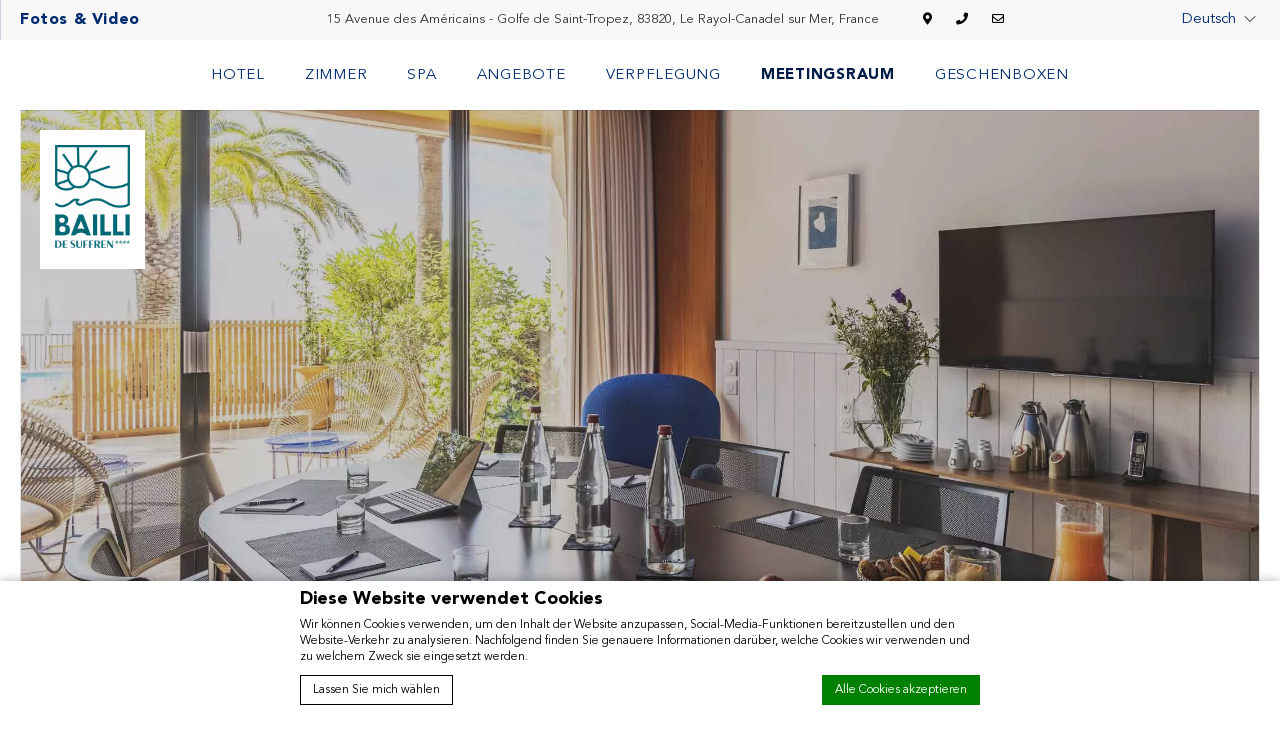

--- FILE ---
content_type: text/html; charset=UTF-8
request_url: https://www.lebaillidesuffren.com/de/meetingsraum/
body_size: 22627
content:

<!doctype html>
<!--[if lt IE 7 ]>
<html class="ie ie6" lang="de-DE"> <![endif]-->
<!--[if IE 7 ]>
<html class="ie ie7" lang="de-DE"> <![endif]-->
<!--[if IE 8 ]>
<html class="ie ie8" lang="de-DE"> <![endif]-->
<!--[if (gte IE 9)|!(IE)]><!-->
<html lang="de-DE" class="wp-singular page-template-default page page-id-619 wp-theme-bailli-de-suffren internal_page has_slideshow">
<!--<![endif]-->
<head>
    <meta charset="UTF-8">
    <meta name="viewport" content="width=device-width, initial-scale=1.0">
    <meta http-equiv="X-UA-Compatible" content="IE=edge">
    <meta name="msapplication-tap-highlight" content="no">

    <script>
        var theme_url = "https://www.lebaillidesuffren.com/wp-content/themes/bailli-de-suffren";
    </script>

    <script type="text/javascript">
       
      
			var FB_nb_day_delay = 0; 
    </script> 
    <meta name="google-site-verification" content="teh3Frgs7EVKyvJ6SADs8GGDi62ozsnaNYh4ViQYOZc"/> 
     
     
    
		<style>html { margin-top: 0px !important; } * html body { margin-top: 0px !important; }</style>
		<!--[if lt IE 9]>
			<script src="//html5shim.googlecode.com/svn/trunk/html5.js"></script>
		<![endif]-->
 <!-- critical css --><style type="text/css">@font-face{font-family:swiper-icons;src:url("data:application/font-woff;charset=utf-8;base64, [base64]//wADZ2x5ZgAAAywAAADMAAAD2MHtryVoZWFkAAABbAAAADAAAAA2E2+eoWhoZWEAAAGcAAAAHwAAACQC9gDzaG10eAAAAigAAAAZAAAArgJkABFsb2NhAAAC0AAAAFoAAABaFQAUGG1heHAAAAG8AAAAHwAAACAAcABAbmFtZQAAA/gAAAE5AAACXvFdBwlwb3N0AAAFNAAAAGIAAACE5s74hXjaY2BkYGAAYpf5Hu/j+W2+MnAzMYDAzaX6QjD6/4//Bxj5GA8AuRwMYGkAPywL13jaY2BkYGA88P8Agx4j+/8fQDYfA1AEBWgDAIB2BOoAeNpjYGRgYNBh4GdgYgABEMnIABJzYNADCQAACWgAsQB42mNgYfzCOIGBlYGB0YcxjYGBwR1Kf2WQZGhhYGBiYGVmgAFGBiQQkOaawtDAoMBQxXjg/wEGPcYDDA4wNUA2CCgwsAAAO4EL6gAAeNpj2M0gyAACqxgGNWBkZ2D4/wMA+xkDdgAAAHjaY2BgYGaAYBkGRgYQiAHyGMF8FgYHIM3DwMHABGQrMOgyWDLEM1T9/w8UBfEMgLzE////P/5//f/V/xv+r4eaAAeMbAxwIUYmIMHEgKYAYjUcsDAwsLKxc3BycfPw8jEQA/[base64]/uznmfPFBNODM2K7MTQ45YEAZqGP81AmGGcF3iPqOop0r1SPTaTbVkfUe4HXj97wYE+yNwWYxwWu4v1ugWHgo3S1XdZEVqWM7ET0cfnLGxWfkgR42o2PvWrDMBSFj/IHLaF0zKjRgdiVMwScNRAoWUoH78Y2icB/yIY09An6AH2Bdu/UB+yxopYshQiEvnvu0dURgDt8QeC8PDw7Fpji3fEA4z/PEJ6YOB5hKh4dj3EvXhxPqH/SKUY3rJ7srZ4FZnh1PMAtPhwP6fl2PMJMPDgeQ4rY8YT6Gzao0eAEA409DuggmTnFnOcSCiEiLMgxCiTI6Cq5DZUd3Qmp10vO0LaLTd2cjN4fOumlc7lUYbSQcZFkutRG7g6JKZKy0RmdLY680CDnEJ+UMkpFFe1RN7nxdVpXrC4aTtnaurOnYercZg2YVmLN/d/gczfEimrE/fs/bOuq29Zmn8tloORaXgZgGa78yO9/cnXm2BpaGvq25Dv9S4E9+5SIc9PqupJKhYFSSl47+Qcr1mYNAAAAeNptw0cKwkAAAMDZJA8Q7OUJvkLsPfZ6zFVERPy8qHh2YER+3i/BP83vIBLLySsoKimrqKqpa2hp6+jq6RsYGhmbmJqZSy0sraxtbO3sHRydnEMU4uR6yx7JJXveP7WrDycAAAAAAAH//wACeNpjYGRgYOABYhkgZgJCZgZNBkYGLQZtIJsFLMYAAAw3ALgAeNolizEKgDAQBCchRbC2sFER0YD6qVQiBCv/H9ezGI6Z5XBAw8CBK/m5iQQVauVbXLnOrMZv2oLdKFa8Pjuru2hJzGabmOSLzNMzvutpB3N42mNgZGBg4GKQYzBhYMxJLMlj4GBgAYow/P/PAJJhLM6sSoWKfWCAAwDAjgbRAAB42mNgYGBkAIIbCZo5IPrmUn0hGA0AO8EFTQAA") format("woff");font-weight:400;font-style:normal}:root{--swiper-theme-color:#007aff}.swiper-container{margin-left:auto;margin-right:auto;position:relative;overflow:hidden;list-style:none;padding:0;z-index:1}.swiper-wrapper{position:relative;width:100%;height:100%;z-index:1;display:-webkit-box;display:-webkit-flex;display:-moz-box;display:-ms-flexbox;display:flex;-webkit-box-sizing:content-box;-moz-box-sizing:content-box;box-sizing:content-box}.swiper-wrapper{-webkit-transform:translate3d(0,0,0);transform:translate3d(0,0,0)}.swiper-slide{-webkit-flex-shrink:0;-ms-flex-negative:0;flex-shrink:0;width:100%;height:100%;position:relative}:root{--swiper-navigation-size:44px}.swiper-button-next,.swiper-button-prev{position:absolute;top:50%;width:calc(var(--swiper-navigation-size)/ 44 * 27);height:var(--swiper-navigation-size);margin-top:calc(-1 * var(--swiper-navigation-size)/ 2);z-index:10;display:-webkit-box;display:-webkit-flex;display:-moz-box;display:-ms-flexbox;display:flex;-webkit-box-align:center;-webkit-align-items:center;-moz-box-align:center;-ms-flex-align:center;align-items:center;-webkit-box-pack:center;-webkit-justify-content:center;-moz-box-pack:center;-ms-flex-pack:center;justify-content:center;color:var(--swiper-navigation-color,var(--swiper-theme-color))}.swiper-button-next:after,.swiper-button-prev:after{font-family:swiper-icons;font-size:var(--swiper-navigation-size);text-transform:none!important;letter-spacing:0;text-transform:none;font-variant:initial;line-height:1}.swiper-button-prev{left:10px;right:auto}.swiper-button-prev:after{content:'prev'}.swiper-button-next{right:10px;left:auto}.swiper-button-next:after{content:'next'}.swiper-pagination{position:absolute;text-align:center;-webkit-transform:translate3d(0,0,0);transform:translate3d(0,0,0);z-index:10}@charset "UTF-8";@font-face{font-family:'Avenir LT Pro';src:url(https://www.lebaillidesuffren.com/wp-content/themes/bailli-de-suffren/css/fonts/AvenirLTPro-BookOblique.eot);src:url(https://www.lebaillidesuffren.com/wp-content/themes/bailli-de-suffren/css/fonts/AvenirLTPro-BookOblique.eot?#iefix) format("embedded-opentype"),url(https://www.lebaillidesuffren.com/wp-content/themes/bailli-de-suffren/css/fonts/AvenirLTPro-BookOblique.woff2) format("woff2"),url(https://www.lebaillidesuffren.com/wp-content/themes/bailli-de-suffren/css/fonts/AvenirLTPro-BookOblique.woff) format("woff"),url(https://www.lebaillidesuffren.com/wp-content/themes/bailli-de-suffren/css/fonts/AvenirLTPro-BookOblique.ttf) format("truetype"),url(https://www.lebaillidesuffren.com/wp-content/themes/bailli-de-suffren/css/fonts/AvenirLTPro-BookOblique.svg#AvenirLTPro-BookOblique) format("svg");font-weight:400;font-style:italic;font-display:swap}@font-face{font-family:'Avenir LT Pro';src:url(https://www.lebaillidesuffren.com/wp-content/themes/bailli-de-suffren/css/fonts/AvenirLTPro-Book.eot);src:url(https://www.lebaillidesuffren.com/wp-content/themes/bailli-de-suffren/css/fonts/AvenirLTPro-Book.eot?#iefix) format("embedded-opentype"),url(https://www.lebaillidesuffren.com/wp-content/themes/bailli-de-suffren/css/fonts/AvenirLTPro-Book.woff2) format("woff2"),url(https://www.lebaillidesuffren.com/wp-content/themes/bailli-de-suffren/css/fonts/AvenirLTPro-Book.woff) format("woff"),url(https://www.lebaillidesuffren.com/wp-content/themes/bailli-de-suffren/css/fonts/AvenirLTPro-Book.ttf) format("truetype"),url(https://www.lebaillidesuffren.com/wp-content/themes/bailli-de-suffren/css/fonts/AvenirLTPro-Book.svg#AvenirLTPro-Book) format("svg");font-weight:400;font-style:normal;font-display:swap}@font-face{font-family:'Avenir LT Pro';src:url(https://www.lebaillidesuffren.com/wp-content/themes/bailli-de-suffren/css/fonts/AvenirLTPro-Black.eot);src:url(https://www.lebaillidesuffren.com/wp-content/themes/bailli-de-suffren/css/fonts/AvenirLTPro-Black.eot?#iefix) format("embedded-opentype"),url(https://www.lebaillidesuffren.com/wp-content/themes/bailli-de-suffren/css/fonts/AvenirLTPro-Black.woff2) format("woff2"),url(https://www.lebaillidesuffren.com/wp-content/themes/bailli-de-suffren/css/fonts/AvenirLTPro-Black.woff) format("woff"),url(https://www.lebaillidesuffren.com/wp-content/themes/bailli-de-suffren/css/fonts/AvenirLTPro-Black.ttf) format("truetype"),url(https://www.lebaillidesuffren.com/wp-content/themes/bailli-de-suffren/css/fonts/AvenirLTPro-Black.svg#AvenirLTPro-Black) format("svg");font-weight:800;font-style:normal;font-display:swap}.text--regular{font-weight:400;letter-spacing:0;font-size:16px;line-height:35px;color:#333}@media only screen and (max-width:1023px){.text--regular{font-size:14px}}.text--color-light{color:#fff}.button{text-align:center}.button--secondary{position:relative;-webkit-appearance:none;-moz-appearance:none;appearance:none;outline:0;border:none;-webkit-box-shadow:none;box-shadow:none;min-width:100px;padding:10px 40px;color:#fff;letter-spacing:.7px;font-size:14px;border:2px solid #fff;background:#7db3a0;color:#fff;border-color:#7db3a0}.button--transparent{position:relative;-webkit-appearance:none;-moz-appearance:none;appearance:none;outline:0;border:none;-webkit-box-shadow:none;box-shadow:none;min-width:100px;padding:10px 40px;color:#fff;letter-spacing:.7px;font-size:14px;border:2px solid #fff;color:#fff;background:0 0;border-color:#fff}header{left:auto;right:auto;position:fixed;top:0;width:100%;height:110px;z-index:4;display:-webkit-box;display:-webkit-flex;display:-moz-box;display:-ms-flexbox;display:flex;-webkit-box-orient:vertical;-webkit-box-direction:normal;-webkit-flex-flow:column nowrap;-moz-box-orient:vertical;-moz-box-direction:normal;-ms-flex-flow:column nowrap;flex-flow:column nowrap;-webkit-box-pack:start;-webkit-justify-content:flex-start;-moz-box-pack:start;-ms-flex-pack:start;justify-content:flex-start;-webkit-box-align:center;-webkit-align-items:center;-moz-box-align:center;-ms-flex-align:center;align-items:center;background:#fff}header .header_menu_container{width:calc(100% - 40px);border-bottom:1px solid rgba(0,0,0,.1)}header .menu{display:-webkit-box;display:-webkit-flex;display:-moz-box;display:-ms-flexbox;display:flex;-webkit-box-orient:horizontal;-webkit-box-direction:normal;-webkit-flex-direction:row;-moz-box-orient:horizontal;-moz-box-direction:normal;-ms-flex-direction:row;flex-direction:row;-webkit-flex-wrap:nowrap;-ms-flex-wrap:nowrap;flex-wrap:nowrap;-webkit-box-pack:center;-webkit-justify-content:center;-moz-box-pack:center;-ms-flex-pack:center;justify-content:center;height:70px}header .menu li{display:-webkit-box;display:-webkit-flex;display:-moz-box;display:-ms-flexbox;display:flex;-webkit-box-orient:horizontal;-webkit-box-direction:normal;-webkit-flex-direction:row;-moz-box-orient:horizontal;-moz-box-direction:normal;-ms-flex-direction:row;flex-direction:row;-webkit-flex-wrap:nowrap;-ms-flex-wrap:nowrap;flex-wrap:nowrap;-webkit-box-align:center;-webkit-align-items:center;-moz-box-align:center;-ms-flex-align:center;align-items:center;list-style:none}header .menu li a{margin:auto;font-family:"Avenir LT Pro",sans-serif;font-weight:300;color:#012b70;text-align:center;text-decoration:none;text-transform:uppercase;font-size:15px;line-height:23px;padding:20px;letter-spacing:.75px;display:block;-webkit-box-sizing:content-box;-moz-box-sizing:content-box;box-sizing:content-box}header .menu li.current_page_item>a{color:#011c48}header .menu .sub-menu{display:none;position:absolute;top:calc(100% - 1px);min-width:100%;padding:30px 0;background:#011c48;border-top:none;left:50%;-webkit-transform:translate(-50%,0);-ms-transform:translate(-50%,0);transform:translate(-50%,0);width:250px}header .menu .sub-menu:after{position:absolute;left:50%;top:-10px;width:0;height:0;content:'';border-left:10px solid transparent;border-right:10px solid transparent;border-bottom:10px solid #011c48;-webkit-transform:translate(-50%);-ms-transform:translate(-50%);transform:translate(-50%)}header .menu .sub-menu li{display:block}header .menu .sub-menu li.current-menu-item>a{color:#fff;font-weight:700}header .menu .sub-menu a{padding:10px 30px;line-height:normal;height:auto;color:#fff;text-transform:capitalize}header .menu .menu-item-has-children{position:relative}@media only screen and (max-width:1023px){header{height:70px;border-bottom:1px solid rgba(0,0,0,.1);border-bottom:1px solid rgba(0,0,0,.1);margin:0 10px;width:calc(100% - 20px)}header .header_menu_container{display:none}}.hotel_logo{position:absolute;top:130px;z-index:3;left:40px}.hotel_logo .logo{padding:20px;background:#fff}@media only screen and (max-height:860px) and (max-width:1440px){.hotel_logo .logo{padding:15px;width:100%}.hotel_logo .logo img{width:75px}}@media only screen and (max-width:1280px){.hotel_logo .logo{padding:15px;width:100%}.hotel_logo .logo img{width:75px}}@media only screen and (max-width:1023px){.hotel_logo{position:fixed;top:0;left:30px;z-index:9}.hotel_logo .logo{padding:10px;border:1px solid #ddd;width:100%}.hotel_logo .logo img{width:60px}}.header--top{width:100%;display:-webkit-box;display:-webkit-flex;display:-moz-box;display:-ms-flexbox;display:flex;-webkit-box-orient:horizontal;-webkit-box-direction:normal;-webkit-flex-direction:row;-moz-box-orient:horizontal;-moz-box-direction:normal;-ms-flex-direction:row;flex-direction:row;-webkit-flex-wrap:nowrap;-ms-flex-wrap:nowrap;flex-wrap:nowrap;-webkit-box-pack:justify;-webkit-justify-content:space-between;-moz-box-pack:justify;-ms-flex-pack:justify;justify-content:space-between;-webkit-box-align:center;-webkit-align-items:center;-moz-box-align:center;-ms-flex-align:center;align-items:center;-webkit-align-content:center;-ms-flex-line-pack:center;align-content:center;background-color:#f8f8f8;height:40px}@media only screen and (max-width:1023px){.header--top{height:70px;background-color:#fff}}.header--top .box{-webkit-box-flex:0;-webkit-flex:0 0 auto;-moz-box-flex:0;-ms-flex:0 0 auto;flex:0 0 auto}.header--top .left-section{text-align:left;height:40px;line-height:40px;border-right:1px solid rgba(0,0,0,.1);padding:0}.header--top .left-section a{padding:0 20px;font-weight:700;letter-spacing:.6px;color:#012b70;position:relative;display:block;overflow:hidden;z-index:0}.header--top .left-section a:before{content:'';position:absolute;top:0;right:0;bottom:0;left:0;background-color:#012b70;-webkit-transform:translateX(-100%);-ms-transform:translateX(-100%);transform:translateX(-100%);z-index:-1}@media only screen and (max-width:1023px){.header--top .left-section{display:none}}.header--top .center-section{text-align:center;font-size:13px;letter-spacing:0;color:#333}.header--top .center-section .adress-container,.header--top .center-section .contact-link{display:inline-block;padding:0 15px}.header--top .center-section .contact-link a{display:inline-block;margin:0 10px;color:#000;font-size:12px}@media only screen and (max-width:1023px){.header--top .center-section{margin-left:auto}.header--top .center-section .adress-container{display:none}.header--top .center-section .contact-link{display:inline-block;padding:0 15px}.header--top .center-section .contact-link a{display:inline-block;margin:0 20px;color:#012b70;font-size:17px}.header--top .center-section .contact-link a:after{content:"";display:inline-block;position:relative;left:20px;color:#000;font-size:17px;border-left:1px solid #ddd;height:28px;margin-bottom:-8px}}.header--top .right-section{text-align:right;padding-right:20px}.header--top .right-section .open_menu_mobile_container{display:none;position:relative}@media only screen and (max-width:1023px){.header--top .right-section .open_menu_mobile_container{display:block;width:25px;height:16px;line-height:1.6em}}.header--top .right-section .open_menu_mobile_container .open_menu_mobile{position:absolute;top:0;left:0}@media only screen and (max-width:1023px){.header--top .right-section .open_menu_mobile_container .open_menu_mobile{display:block;border:none;width:100%;height:100%}.header--top .right-section .open_menu_mobile_container .open_menu_mobile .icon{width:25px;height:16px;display:block;position:relative}.header--top .right-section .open_menu_mobile_container .open_menu_mobile .icon:after{position:absolute;top:50%;right:0;width:100%;height:2px;background:#012b70;content:"";display:block}.header--top .right-section .open_menu_mobile_container .open_menu_mobile .icon:before{position:absolute;top:50%;right:0;width:100%;height:12px;margin-top:-7px;content:"";display:block;border-width:2px 0;border-style:solid;border-color:#012b70}}.language_selector .other_languages{display:none;background:#f8f8f8;position:absolute;left:50%;-webkit-transform:translate(-50%,0);-ms-transform:translate(-50%,0);transform:translate(-50%,0);padding:10px 20px;-webkit-box-shadow:0 2px 6px 0 rgba(0,0,0,.18);box-shadow:0 2px 6px 0 rgba(0,0,0,.18);z-index:200;border-radius:2px}.language_selector .other_languages li{text-align:left;padding:5px;display:block;white-space:nowrap}.language_selector .other_languages li a{display:block;line-height:1.2em;font-size:.933em;color:#012b70;text-decoration:none}.language_selector .other_languages:before{content:"";display:block;position:absolute;border-width:8px;border-style:solid;border-color:transparent transparent #f8f8f8 transparent;left:50%;top:-16px;z-index:200;-webkit-transform:translate(-50%,0);-ms-transform:translate(-50%,0);transform:translate(-50%,0)}.language_selector{display:inline-block;position:relative}@media only screen and (max-width:1023px){.language_selector{display:none}}.language_selector .current_language{color:#012b70;text-decoration:none;font-size:.933em;line-height:2.067em;position:relative}.language_selector .current_language .dropdown{content:'';background-color:var(--gold-color);width:20px;height:14px;background:url(../css/img/down-arrow.svg) no-repeat scroll center;position:relative;display:inline-block;top:3px;background-size:12px}.popin-mobile-menu-wrapper{display:none;background:#fff;position:fixed;top:0;left:0;bottom:0;width:100%;padding:20px 50px;z-index:9999;overflow:auto}.popin-mobile-menu-wrapper .close{position:absolute;border:none;top:25px;right:25px;background:url(../css/img/close-dark.svg) no-repeat scroll center;width:24px;height:24px}.popin-mobile-menu-wrapper .popin-mobile-menu-content{padding-top:60px;padding-bottom:60px;display:-webkit-box;display:-webkit-flex;display:-moz-box;display:-ms-flexbox;display:flex;-webkit-box-orient:horizontal;-webkit-box-direction:normal;-webkit-flex-direction:row;-moz-box-orient:horizontal;-moz-box-direction:normal;-ms-flex-direction:row;flex-direction:row;-webkit-flex-wrap:wrap;-ms-flex-wrap:wrap;flex-wrap:wrap;-webkit-align-content:flex-start;-ms-flex-line-pack:start;align-content:flex-start;position:relative;-webkit-box-pack:start;-webkit-justify-content:flex-start;-moz-box-pack:start;-ms-flex-pack:start;justify-content:flex-start}.popin-mobile-menu-wrapper .popin-mobile-menu-content .languages,.popin-mobile-menu-wrapper .popin-mobile-menu-content .menu{-webkit-box-flex:0;-webkit-flex:0 0 100%;-moz-box-flex:0;-ms-flex:0 0 100%;flex:0 0 100%;text-align:center}.popin-mobile-menu-wrapper .popin-mobile-menu-content nav{display:inline-block;width:100%}.popin-mobile-menu-wrapper .popin-mobile-menu-content #mobile_languages select{font-size:1.067em;line-height:1.333em}.popin-mobile-menu-wrapper .popin-mobile-menu-content ul.menu{margin:20px 0;border-top:1px solid #ddd;border-bottom:1px solid #ddd}.popin-mobile-menu-wrapper .popin-mobile-menu-content ul.menu li{position:relative}.popin-mobile-menu-wrapper .popin-mobile-menu-content ul.menu li.current_page_item>a{color:#012b70}.popin-mobile-menu-wrapper .popin-mobile-menu-content ul.menu li a{padding:10px 0;display:block;text-transform:uppercase;text-decoration:none;font-size:15px;letter-spacing:.75px;color:#012b70;text-align:left}.popin-mobile-menu-wrapper .popin-mobile-menu-content ul.menu li a.more_li{content:'';display:inline-block;background-color:#012b70;width:25px;height:14px;background:url(../css/img/down-arrow.svg) no-repeat scroll center;position:absolute;background-size:15px;top:17px;right:0}.popin-mobile-menu-wrapper .popin-mobile-menu-content ul.menu>li{padding:10px 0}.popin-mobile-menu-wrapper .popin-mobile-menu-content ul.menu ul.sub-menu{display:none}.popin-mobile-menu-wrapper .popin-mobile-menu-content ul.menu ul.sub-menu li a{font-size:16px;text-transform:none;text-align:left;width:100%;padding-left:40px}.popin-mobile-menu-wrapper .popin-mobile-menu-content ul.menu ul.sub-menu li a:after{display:none}.popin-mobile-menu-wrapper .popin-mobile-menu-content ul.menu ul.sub-menu li.current_page_item>a{color:#012b70;font-weight:700}.popin-mobile-menu-wrapper .popin-mobile-menu-content .languages #mobile_languages select{padding:11px 0;width:auto;border:0;color:#012b70}.popin-mobile-menu-wrapper .popin-mobile-menu-content .popin-mobile__contact__info{margin:auto;text-align:center}.popin-mobile-menu-wrapper .popin-mobile-menu-content .popin-mobile__contact__info .text--regular{margin:auto;text-align:center;color:#012b70;font-size:14px;line-height:30px;letter-spacing:0}.popin-mobile-menu-wrapper .popin-mobile-menu-content .popin-mobile__contact__info .text--regular a{text-align:center;color:#7db3a0;width:auto}.popin-mobile-menu-wrapper .popin-mobile-menu-content .popin-mobile__social{width:100%;margin:auto;margin-top:20px;text-align:center}.popin-mobile-menu-wrapper .popin-mobile-menu-content .popin-mobile__social .social-icon{font-size:20px;margin:0 10px}.carousel--fullscreen{position:relative;width:100%;height:calc(100vh - 70px);padding-top:110px}.home .carousel--fullscreen{height:100%;padding-top:40px}.carousel--fullscreen .carousel-cell{width:100%;height:100%}.carousel--fullscreen .carousel-cell:before{content:"";position:absolute;width:100%;height:100%;background-color:rgba(0,0,0,.2)}.carousel--fullscreen .carousel-cell img{width:100%;height:100%;-o-object-fit:cover;object-fit:cover}.carousel--fullscreen .swiper-arrow-down{position:absolute;bottom:20px;left:50%;-webkit-transform:translate(-50%,0);-ms-transform:translate(-50%,0);transform:translate(-50%,0);z-index:10}.carousel--fullscreen .swiper-arrow-down a{width:60px;height:60px;background:url(../img/icons/arrow-big-light.svg);background-repeat:no-repeat;background-size:60px;-webkit-transform:rotate(-90deg);-ms-transform:rotate(-90deg);transform:rotate(-90deg)}@media only screen and (max-width:1023px){.carousel--fullscreen .swiper-arrow-down{display:none}}.carousel--fullscreen .swiper-button-next,.carousel--fullscreen .swiper-button-prev{color:#fff}@media only screen and (max-width:1023px){.carousel--fullscreen .swiper-button-next:after,.carousel--fullscreen .swiper-button-prev:after{font-size:20px}}.carousel--fullscreen .swiper-pagination{left:40px;width:auto;display:-webkit-box;display:-webkit-flex;display:-moz-box;display:-ms-flexbox;display:flex}@media only screen and (max-width:1023px){.carousel--fullscreen .swiper-pagination{display:none}}@media only screen and (max-width:1023px){.carousel--fullscreen{height:calc(60vh);padding-top:70px}}@media only screen and (max-width:600px){.carousel--fullscreen{height:350px}.home .carousel--fullscreen{height:calc(100vh - 70px);padding-top:70px}}.section-row--double .section-row__item.section-row__images .swiper-wrapper .swiper-slide img{-o-object-fit:cover;object-fit:cover;position:relative;-webkit-box-flex:1;-webkit-flex:1 1 100%;-moz-box-flex:1;-ms-flex:1 1 100%;flex:1 1 100%;width:100%;position:absolute;height:100%}.section-row--double .section-row__item .cta--overlay{position:absolute;padding:5px 25px;bottom:20px;right:20px;left:auto;z-index:10;width:auto}@media only screen and (max-width:1023px){.section-row--double .section-row__item .cta--overlay{bottom:inherit;right:inherit;left:50%;-webkit-transform:translate(-50%,-50%);-ms-transform:translate(-50%,-50%);transform:translate(-50%,-50%)}}body.home,html.home{position:relative;height:100%}@media only screen and (max-width:1023px){body.home,html.home{height:auto}}body.home .general-container{position:relative;height:100%;margin-bottom:0}@media only screen and (max-width:1023px){body.home .general-container{height:auto;margin:0 10px 70px}}.home-swiper{height:100%;padding-bottom:70px;padding-top:70px;width:100%;margin:auto}.home-swiper__cell{display:-webkit-box;display:-webkit-flex;display:-moz-box;display:-ms-flexbox;display:flex;overflow:hidden}@media only screen and (max-width:1023px){.home-swiper__cell{-webkit-flex-wrap:wrap;-ms-flex-wrap:wrap;flex-wrap:wrap}}.home-swiper .section-row--double.trip .section-row__images img{position:relative}.home-swiper .section-row--double.trip .section-row__images .TA_cdsratingsonlynarrow img{display:block;position:relative}.home-swiper .section-row--double.optional_content .cta--overlay{display:none}.home-swiper .section-row--quadruple .section-row__item .content-wrapper .text--regular{font-size:14px;line-height:25px;letter-spacing:0;text-align:center;margin-top:auto;margin-bottom:auto;height:0;display:none}.home-swiper .section-row--quadruple .section-row__item .content-wrapper .button{height:0;display:none}@media only screen and (max-width:1023px){.home-swiper{height:auto;padding-top:0}.home-swiper__wrapper{display:block}}.social_box_details_wrap{width:90%;max-width:1000px;padding:0;margin:0;font-size:inherit;line-height:inherit;background:#fff}.social_box_details_wrap .social_box_details{display:-webkit-box;display:-webkit-flex;display:-moz-box;display:-ms-flexbox;display:flex;-webkit-box-pack:center;-webkit-justify-content:center;-moz-box-pack:center;-ms-flex-pack:center;justify-content:center;-webkit-box-align:stretch;-webkit-align-items:stretch;-moz-box-align:stretch;-ms-flex-align:stretch;align-items:stretch}.social_box_details_wrap .social_box_details .thumb_box{width:50%;position:relative;z-index:1}.social_box_details_wrap .social_box_details .thumb_box .thumb{width:100%;height:100%;padding-bottom:100%;background-attachment:scroll;background-size:cover;background-color:#ccc;background-repeat:no-repeat;background-position:center}.social_box_details_wrap .social_box_details .thumb_box .thumb:after{content:'';width:auto;height:auto;position:absolute;z-index:11;top:15px;left:15px;right:15px;bottom:15px;border-width:1px;border-style:solid;border-color:#eee}.social_box_details_wrap .social_box_details .content{width:50%;padding:1em 2em 4em;position:relative;z-index:100}.social_box_details_wrap .social_box_details .content .author{margin-bottom:1em;padding-bottom:1em;display:-webkit-box;display:-webkit-flex;display:-moz-box;display:-ms-flexbox;display:flex;-webkit-box-pack:start;-webkit-justify-content:flex-start;-moz-box-pack:start;-ms-flex-pack:start;justify-content:flex-start;-webkit-box-align:center;-webkit-align-items:center;-moz-box-align:center;-ms-flex-align:center;align-items:center;-webkit-box-orient:vertical;-webkit-box-direction:normal;-webkit-flex-direction:column;-moz-box-orient:vertical;-moz-box-direction:normal;-ms-flex-direction:column;flex-direction:column;border-bottom:1px solid #eee}.social_box_details_wrap .social_box_details .content .author .picture{display:block;width:250px;height:100px;line-height:80px;margin:1em auto 2em;text-align:center}.social_box_details_wrap .social_box_details .content .author .picture img{max-height:100%}.social_box_details_wrap .social_box_details .content .author .name{display:block;line-height:150%;font-size:22px;font-weight:700;text-transform:uppercase;letter-spacing:.1em;color:#000}.social_box_details_wrap .social_box_details .content .text{line-height:150%;overflow:auto;text-align:center}.social_box_details_wrap .social_box_details .bar{display:inline-block;width:240px;padding:.5em 1.5em;margin-left:-120px;font-size:11px;text-transform:uppercase;letter-spacing:.1em;position:absolute;left:50%;bottom:0;z-index:300;background:#000;color:#fff}.social_box_details_wrap .social_box_details .bar a{display:inline-block;width:100%;height:100%;color:#fff}.social_box_details_wrap .social_box_details .bar.instagram{background-color:#405de6}.social_box_details_wrap .social_box_details .bar .fab{margin-right:5px;color:#fff}*{font-family:'Avenir LT Pro',sans-serif;margin:0;-webkit-box-sizing:border-box;-moz-box-sizing:border-box;box-sizing:border-box}a{color:#012b70;text-decoration:none;display:block;width:-webkit-fit-content;width:-moz-fit-content;width:fit-content}ul{list-style:none;padding:0}body{background:#fff;width:100%}body .general-container{background-color:#fff;margin:0 20px;margin-bottom:70px;border-left:1px solid rgba(0,0,0,.1);border-right:1px solid rgba(0,0,0,.1)}@media only screen and (max-width:1023px){body .general-container{margin:0 10px 70px}}.fas,.far,.fab{-moz-osx-font-smoothing:grayscale;-webkit-font-smoothing:antialiased;display:inline-block;font-style:normal;font-variant:normal;text-rendering:auto;line-height:1}.fa-envelope:before{content:"\f0e0"}.fa-facebook-f:before{content:"\f39e"}.fa-instagram:before{content:"\f16d"}.fa-map-marker-alt:before{content:"\f3c5"}.fa-phone:before{content:"\f095"}.fa-twitter:before{content:"\f099"}</style>  <script no-loader>/* Added by mu-plugin gmaps_keys_api_client.php */var fb__website_gmap_api_key = "AIzaSyCDb7KmAFOdqfGQDUAqS5Q3JYezecpZZZw";</script>        <!-- DEdge Macaron plugin output ( macaron-utils.min.js ) -->
        <script no-loader type='text/javascript'>
            var dedge_macaron_enabled = true;
			!function(o){function _(n,e){return e.every(function(e){return-1!==n.indexOf(e)})}o.dedge_macaron_is_enabled=function(){return void 0!==o.dedge_macaron_enabled&&o.dedge_macaron_enabled},o.dedge_macaron_get_consent_categories=function(){if(!o.dedge_macaron_is_enabled())return["needed","prefs","stats","ads","unknown"];var e=function(e){e=("; "+document.cookie).split(`; ${e}=`);return 2===e.length?decodeURIComponent(e.pop().split(";").shift()):null}("_deCookiesConsent"),n=[];return n=!1!==e?JSON.parse(e):n},o.dedge_macaron_on_consent=function(e,n,d){d=d||function(){};function o(o,t,e,a){return function(e){var n;r||(o=Array.isArray(o)?o:[o],(n=dedge_macaron_get_consent_categories())&&n.length&&(_(n,o)||_(o,["any"]))?(r=!0,t(n,a,e)):d(n,a,e))}}var t,r=!1;document.addEventListener("_deCookiesConsentGivenVanilla",o(e,n,0,"consentgiven")),t=o(e,n,0,"docready"),/complete|loaded|interactive/.test(document.readyState)?t({detail:"DOMContentAlreadyLoaded"}):document.addEventListener("DOMContentLoaded",function(e){t(e)})},o.dedge_macaron_load_consent_dependent_sections=function(i){var s,e,n;"GIVEN"!==(i=i||"GIVEN")&&"DENIED"!==i||(s="[MacaronCDS("+i+")] ",e=function(){var r="data-macaron-consent-cat";"DENIED"===i&&(r="data-macaron-consent-denied-cat");var c=dedge_macaron_get_consent_categories(),e=jQuery('script[type="application/json"][data-macaron-aware="true"]['+r+"]");0<e.length&&e.each(function(e,n){var o=jQuery(this),t=o.attr(r),a=o.attr("id")||"unknown-"+i+"-"+e,e=(e=t.split(",")).map(function(e){return e.replace(/[^a-z]+/g,"")});if("GIVEN"===i?_(c,e):!_(c,e)){window.console&&console.log(s+"LOAD #"+a+" for "+t);try{var d=JSON.parse(o.text());o.after(d),o.remove()}catch(e){window.console&&console.log(s+"ERROR",e,o,t)}}else window.console&&console.log(s+"SKIP #"+a+". Required="+t+"; Current="+c.join(","))})},"undefined"==typeof jQuery?n=setInterval(function(){"undefined"!=typeof jQuery&&(clearInterval(n),e())},150):e())},o.dedge_macaron_on_consent("any",function(){o.dedge_macaron_load_consent_dependent_sections("GIVEN")}),o.dedge_macaron_on_consent("any",function(){o.dedge_macaron_load_consent_dependent_sections("DENIED")})}(window);        </script>
        <!-- D-EdgeFBTrackingSupportsGA4 -->            <script no-loader>
                fb_tracking_var = {
                    usetracking: '1',
                };
                                fb_tracking_var.urls = ['book-secure.com', 'fastbooking.biz', 'redirect.fastbooking.com', 'fastbooking.co.uk'];
                                fb_tracking_var.usegtm = '1';

                fb_tracking_var.tracker = {"fb-ga4-dedgeall-id": "G-CMJG3ZE5EE", "fb-ga4-hotel-id": "G-X4JY472XSX", enable_conversion_linker: 'true'};dataLayer = [{"fb-ga4-dedgeall-id": "G-CMJG3ZE5EE", "fb-ga4-hotel-id": "G-X4JY472XSX", enable_conversion_linker: 'true'}];                fb_tracking_var.gtmfb = 'GTM-NHJGD93';
                dataLayer=dataLayer||[];
dataLayer.push({"digitalmediahotelId":{"hotelid":["FRSA4055"],"groupeid":["CA002582"],"hotelsaleforcedid":["D00057105"]},"facebooktracking":{"enabled":false},"googleadsconversionlinker":{"enabled":true},"sojerntracking":{"enabled":false},"adrolltracking":{"enabled":true,"adrollid":"LTVGNLKYE5DG7JOQAWPMQJ","adrollpixelid":"WRLUYXM7YVC2ZJFRNYMZ7Q"},"dv360tracking":{"enabled":false},"digitalmediafingerprint":{"enabled":true,"url":"https://tracker.d-edgeconnect.media/generic/FPOnHotelWebsite.js"},"digitalmediachromeattributionapi":{"enabled":true,"url":"https://chromeapisandbox.d-edgeconnect.media/generic/ChromeOnHotelWebsite.js"},"hotelzone":"EMI","domaineurl":"lebaillidesuffren.com"});
(function(w,d,s,l,i){w[l]=w[l]||[];w[l].push({'gtm.start': new Date().getTime(),event:'gtm.js'});var f=d.getElementsByTagName(s)[0], j=d.createElement(s),dl=l!='dataLayer'?'&l='+l:'';j.async=true;j.src='https://www.googletagmanager.com/gtm.js?id='+i+dl;f.parentNode.insertBefore(j,f);})(window,document,'script','dataLayer','GTM-NHJGD93');
						                fb_tracking_var.events = [{"selector":"#book-button","category":"header","action":"click","label":"Book","type":"button","interval":""}];
            </script>
                            <script no-loader async src="https://staticaws.fbwebprogram.com/dedge_tracking_decorator/decorator.js"></script>
                <script no-loader async src="https://dedge-cookies.web.app/macaron-format-utils.min.js"></script>
                <script no-loader>
                    var _DEdgeTrackingDecorator = _DEdgeTrackingDecorator || {};
                    _DEdgeTrackingDecorator.config = {"requireConsent":true,"propagateConsent":true,"cmpType":"macaron","autoDecorate":true,"formsToDecorate":["#idForm","form[name=\"idForm\"]","#js__fbqs__form","#dynamic_calendar_form"],"overrideWindowOpen":true,"handleGoogleAnalytics":true,"debug":false,"dontLogSuccessMessages":false};

                    // Macaron
                    function TrackingDecoratorSetMacaronConsentOnEvent (event) {
                        if (typeof event.detail.consent !== 'undefined' && Array.isArray(event.detail.consent) && event.detail.consent.indexOf('ads') !== -1) {
                            var tmp = setInterval(function () {
                                if (typeof _DEdgeTrackingDecorator.setStorageConsent === 'function') {
                                    _DEdgeTrackingDecorator.setStorageConsent(true);
                                    clearInterval(tmp);
                                }
                            }, 100);
                        }
                    }
                    document.addEventListener('macaronConsentVanilla', TrackingDecoratorSetMacaronConsentOnEvent);
                    document.addEventListener('_deCookiesConsentGivenVanilla', TrackingDecoratorSetMacaronConsentOnEvent);
                    
                    // Required for availpro.js
                    if (typeof window.DEdgeBookingFormDecorators === 'undefined') {
                        window.DEdgeBookingFormDecorators = [];
                    }

                    document.addEventListener('dedge_tracking_params_available', function () {
                        try {
                            if (typeof _DEdgeTrackingDecorator!== 'undefined' &&
                                typeof _DEdgeTrackingDecorator.decorateObject !== 'undefined') {
                                window.DEdgeBookingFormDecorators.push(_DEdgeTrackingDecorator.decorateObject);
                            }
                        } catch (e) {
                            // do nothing
                        }
                    });
                    //Last chance: decorate links on click
                    function fbTrackingMaybeDecorateOnClick(evt) {
                        try {
                            var theLink = evt.target;
                            if (
                                theLink.tagName.toUpperCase() !== 'A'
                                && Element.prototype.closest
                                && theLink.closest('a') !== null
                            ) {
                                theLink = theLink.closest('a');
                            }
                            if (
                                typeof theLink.href !== 'undefined'
                                && typeof _DEdgeTrackingDecorator!== 'undefined'
                                && typeof _DEdgeTrackingDecorator.decorator !== 'undefined'
                                && typeof _DEdgeTrackingDecorator.decorator.shouldDecorateURL !== 'undefined'
                                && typeof _DEdgeTrackingDecorator.decorateUrl !== 'undefined'
                                && _DEdgeTrackingDecorator.decorator.shouldDecorateURL(theLink.href)
                            ) {
                                theLink.href = _DEdgeTrackingDecorator.decorateUrl(theLink.href);
                            }
                        } catch (err) {}
                    }
                    document.addEventListener('click', fbTrackingMaybeDecorateOnClick);
                </script>
                                <!-- D-EDGE Global GTM -->
                <script>
                    var dataLayer = window.dataLayer || [];
                    dataLayer.push({"event":"deglobal_pageview","deglobal_theme":"bailli-de-suffren","deglobal_type":"premium","deglobal_language":"de","deglobal_page_type":"page","deglobal_be_type":"fbk","deglobal_be_hotel_id":"frler26970","deglobal_be_group_id":"baillihotels","deglobal_be_is_group":"no","deglobal_be_is_fusion":"not_detected","deglobal_cmp_type":"macaron"});
                    (function(w,d,s,l,i){w[l]=w[l]||[];w[l].push({'gtm.start':
                            new Date().getTime(),event:'gtm.js'});var f=d.getElementsByTagName(s)[0],
                        j=d.createElement(s),dl=l!='dataLayer'?'&l='+l:'';j.async=true;j.src=
                        'https://www.googletagmanager.com/gtm.js?id='+i+dl;f.parentNode.insertBefore(j,f);
                    })(window,document,'script','dataLayer','GTM-K3MPX9B4');
                </script>
                <script type="application/json" id="de_global_tracking_datalayer">{"event":"deglobal_pageview","deglobal_theme":"bailli-de-suffren","deglobal_type":"premium","deglobal_language":"de","deglobal_page_type":"page","deglobal_be_type":"fbk","deglobal_be_hotel_id":"frler26970","deglobal_be_group_id":"baillihotels","deglobal_be_is_group":"no","deglobal_be_is_fusion":"not_detected","deglobal_cmp_type":"macaron"}</script>
                <!-- End D-EDGE Global GTM -->
                <meta name='robots' content='index, follow, max-image-preview:large, max-snippet:-1, max-video-preview:-1' />
	<style>img:is([sizes="auto" i], [sizes^="auto," i]) { contain-intrinsic-size: 3000px 1500px }</style>
	<link rel="alternate" hreflang="en" href="https://www.lebaillidesuffren.com/en/meeting-room/" />
<link rel="alternate" hreflang="fr" href="https://www.lebaillidesuffren.com/salle-de-reunion/" />
<link rel="alternate" hreflang="de" href="https://www.lebaillidesuffren.com/de/meetingsraum/" />
<link rel="alternate" hreflang="x-default" href="https://www.lebaillidesuffren.com/salle-de-reunion/" />
  <script>
      var fb_cookie_law_custom_banner_text_main = "\u201dIndem Sie mit dem Besuch der Website fortfahren, stimmen Sie der Verwendung von Cookies\r\nzu, deren Zweck es ist, Webanalysen und Messungen des Besucherverkehrs und des\r\nSurfverhaltens bereitzustellen, personalisierte Dienste und Angebote zu definieren, die auf\r\nIhre Interessen zugeschnitten sind, und Daten mit diesen zu teilen oder Benutzer von Websites\r\nDritter umzuleiten. Um mehr zu erfahren,";
      var fb_cookie_law_custom_banner_text_more  = "klicken Sie hier";
  </script>

  
	<!-- This site is optimized with the Yoast SEO plugin v22.3 - https://yoast.com/wordpress/plugins/seo/ -->
	<title>Meetingsraum Le Bailli de Suffren</title>
	<meta name="description" content="Das Hotel Le Bailli de Suffren ist ein paradiesischer Ort am Ufer des Meeres, an dem Sie Ihre beruflichen Veranstaltungen organisieren können." />
	<link rel="canonical" href="https://www.lebaillidesuffren.com/de/meetingsraum/" />
	<meta property="og:locale" content="de_DE" />
	<meta property="og:type" content="article" />
	<meta property="og:title" content="Meetingsraum Le Bailli de Suffren" />
	<meta property="og:description" content="Das Hotel Le Bailli de Suffren ist ein paradiesischer Ort am Ufer des Meeres, an dem Sie Ihre beruflichen Veranstaltungen organisieren können." />
	<meta property="og:url" content="https://www.lebaillidesuffren.com/de/meetingsraum/" />
	<meta property="og:site_name" content="Le Bailli de Suffren" />
	<meta property="article:modified_time" content="2024-02-26T10:49:05+00:00" />
	<meta name="twitter:card" content="summary_large_image" />
	<script type="application/ld+json" class="yoast-schema-graph">{"@context":"https://schema.org","@graph":[{"@type":"WebPage","@id":"https://www.lebaillidesuffren.com/de/meetingsraum/","url":"https://www.lebaillidesuffren.com/de/meetingsraum/","name":"Meetingsraum Le Bailli de Suffren","isPartOf":{"@id":"https://www.lebaillidesuffren.com/de/#website"},"datePublished":"2020-06-10T09:05:46+00:00","dateModified":"2024-02-26T10:49:05+00:00","description":"Das Hotel Le Bailli de Suffren ist ein paradiesischer Ort am Ufer des Meeres, an dem Sie Ihre beruflichen Veranstaltungen organisieren können.","breadcrumb":{"@id":"https://www.lebaillidesuffren.com/de/meetingsraum/#breadcrumb"},"inLanguage":"de-DE","potentialAction":[{"@type":"ReadAction","target":["https://www.lebaillidesuffren.com/de/meetingsraum/"]}]},{"@type":"BreadcrumbList","@id":"https://www.lebaillidesuffren.com/de/meetingsraum/#breadcrumb","itemListElement":[{"@type":"ListItem","position":1,"name":"Home","item":"https://www.lebaillidesuffren.com/de/"},{"@type":"ListItem","position":2,"name":"Meetingsraum"}]},{"@type":"WebSite","@id":"https://www.lebaillidesuffren.com/de/#website","url":"https://www.lebaillidesuffren.com/de/","name":"Le Bailli de Suffren","description":"","potentialAction":[{"@type":"SearchAction","target":{"@type":"EntryPoint","urlTemplate":"https://www.lebaillidesuffren.com/de/?s={search_term_string}"},"query-input":"required name=search_term_string"}],"inLanguage":"de-DE"}]}</script>
	<!-- / Yoast SEO plugin. -->


<link rel='dns-prefetch' href='//websdk.d-edge.com' />
<link rel='stylesheet' id='sbi_styles-css' href='https://www.lebaillidesuffren.com/wp-content/plugins/instagram-feed-pro/css/sbi-styles.min.css?ver=6.5.1' type='text/css' media='all' />
<style id='wp-emoji-styles-inline-css' type='text/css'>

	img.wp-smiley, img.emoji {
		display: inline !important;
		border: none !important;
		box-shadow: none !important;
		height: 1em !important;
		width: 1em !important;
		margin: 0 0.07em !important;
		vertical-align: -0.1em !important;
		background: none !important;
		padding: 0 !important;
	}
</style>
<style id='classic-theme-styles-inline-css' type='text/css'>
/*! This file is auto-generated */
.wp-block-button__link{color:#fff;background-color:#32373c;border-radius:9999px;box-shadow:none;text-decoration:none;padding:calc(.667em + 2px) calc(1.333em + 2px);font-size:1.125em}.wp-block-file__button{background:#32373c;color:#fff;text-decoration:none}
</style>
<style id='global-styles-inline-css' type='text/css'>
:root{--wp--preset--aspect-ratio--square: 1;--wp--preset--aspect-ratio--4-3: 4/3;--wp--preset--aspect-ratio--3-4: 3/4;--wp--preset--aspect-ratio--3-2: 3/2;--wp--preset--aspect-ratio--2-3: 2/3;--wp--preset--aspect-ratio--16-9: 16/9;--wp--preset--aspect-ratio--9-16: 9/16;--wp--preset--color--black: #000000;--wp--preset--color--cyan-bluish-gray: #abb8c3;--wp--preset--color--white: #ffffff;--wp--preset--color--pale-pink: #f78da7;--wp--preset--color--vivid-red: #cf2e2e;--wp--preset--color--luminous-vivid-orange: #ff6900;--wp--preset--color--luminous-vivid-amber: #fcb900;--wp--preset--color--light-green-cyan: #7bdcb5;--wp--preset--color--vivid-green-cyan: #00d084;--wp--preset--color--pale-cyan-blue: #8ed1fc;--wp--preset--color--vivid-cyan-blue: #0693e3;--wp--preset--color--vivid-purple: #9b51e0;--wp--preset--gradient--vivid-cyan-blue-to-vivid-purple: linear-gradient(135deg,rgba(6,147,227,1) 0%,rgb(155,81,224) 100%);--wp--preset--gradient--light-green-cyan-to-vivid-green-cyan: linear-gradient(135deg,rgb(122,220,180) 0%,rgb(0,208,130) 100%);--wp--preset--gradient--luminous-vivid-amber-to-luminous-vivid-orange: linear-gradient(135deg,rgba(252,185,0,1) 0%,rgba(255,105,0,1) 100%);--wp--preset--gradient--luminous-vivid-orange-to-vivid-red: linear-gradient(135deg,rgba(255,105,0,1) 0%,rgb(207,46,46) 100%);--wp--preset--gradient--very-light-gray-to-cyan-bluish-gray: linear-gradient(135deg,rgb(238,238,238) 0%,rgb(169,184,195) 100%);--wp--preset--gradient--cool-to-warm-spectrum: linear-gradient(135deg,rgb(74,234,220) 0%,rgb(151,120,209) 20%,rgb(207,42,186) 40%,rgb(238,44,130) 60%,rgb(251,105,98) 80%,rgb(254,248,76) 100%);--wp--preset--gradient--blush-light-purple: linear-gradient(135deg,rgb(255,206,236) 0%,rgb(152,150,240) 100%);--wp--preset--gradient--blush-bordeaux: linear-gradient(135deg,rgb(254,205,165) 0%,rgb(254,45,45) 50%,rgb(107,0,62) 100%);--wp--preset--gradient--luminous-dusk: linear-gradient(135deg,rgb(255,203,112) 0%,rgb(199,81,192) 50%,rgb(65,88,208) 100%);--wp--preset--gradient--pale-ocean: linear-gradient(135deg,rgb(255,245,203) 0%,rgb(182,227,212) 50%,rgb(51,167,181) 100%);--wp--preset--gradient--electric-grass: linear-gradient(135deg,rgb(202,248,128) 0%,rgb(113,206,126) 100%);--wp--preset--gradient--midnight: linear-gradient(135deg,rgb(2,3,129) 0%,rgb(40,116,252) 100%);--wp--preset--font-size--small: 13px;--wp--preset--font-size--medium: 20px;--wp--preset--font-size--large: 36px;--wp--preset--font-size--x-large: 42px;--wp--preset--spacing--20: 0.44rem;--wp--preset--spacing--30: 0.67rem;--wp--preset--spacing--40: 1rem;--wp--preset--spacing--50: 1.5rem;--wp--preset--spacing--60: 2.25rem;--wp--preset--spacing--70: 3.38rem;--wp--preset--spacing--80: 5.06rem;--wp--preset--shadow--natural: 6px 6px 9px rgba(0, 0, 0, 0.2);--wp--preset--shadow--deep: 12px 12px 50px rgba(0, 0, 0, 0.4);--wp--preset--shadow--sharp: 6px 6px 0px rgba(0, 0, 0, 0.2);--wp--preset--shadow--outlined: 6px 6px 0px -3px rgba(255, 255, 255, 1), 6px 6px rgba(0, 0, 0, 1);--wp--preset--shadow--crisp: 6px 6px 0px rgba(0, 0, 0, 1);}:where(.is-layout-flex){gap: 0.5em;}:where(.is-layout-grid){gap: 0.5em;}body .is-layout-flex{display: flex;}.is-layout-flex{flex-wrap: wrap;align-items: center;}.is-layout-flex > :is(*, div){margin: 0;}body .is-layout-grid{display: grid;}.is-layout-grid > :is(*, div){margin: 0;}:where(.wp-block-columns.is-layout-flex){gap: 2em;}:where(.wp-block-columns.is-layout-grid){gap: 2em;}:where(.wp-block-post-template.is-layout-flex){gap: 1.25em;}:where(.wp-block-post-template.is-layout-grid){gap: 1.25em;}.has-black-color{color: var(--wp--preset--color--black) !important;}.has-cyan-bluish-gray-color{color: var(--wp--preset--color--cyan-bluish-gray) !important;}.has-white-color{color: var(--wp--preset--color--white) !important;}.has-pale-pink-color{color: var(--wp--preset--color--pale-pink) !important;}.has-vivid-red-color{color: var(--wp--preset--color--vivid-red) !important;}.has-luminous-vivid-orange-color{color: var(--wp--preset--color--luminous-vivid-orange) !important;}.has-luminous-vivid-amber-color{color: var(--wp--preset--color--luminous-vivid-amber) !important;}.has-light-green-cyan-color{color: var(--wp--preset--color--light-green-cyan) !important;}.has-vivid-green-cyan-color{color: var(--wp--preset--color--vivid-green-cyan) !important;}.has-pale-cyan-blue-color{color: var(--wp--preset--color--pale-cyan-blue) !important;}.has-vivid-cyan-blue-color{color: var(--wp--preset--color--vivid-cyan-blue) !important;}.has-vivid-purple-color{color: var(--wp--preset--color--vivid-purple) !important;}.has-black-background-color{background-color: var(--wp--preset--color--black) !important;}.has-cyan-bluish-gray-background-color{background-color: var(--wp--preset--color--cyan-bluish-gray) !important;}.has-white-background-color{background-color: var(--wp--preset--color--white) !important;}.has-pale-pink-background-color{background-color: var(--wp--preset--color--pale-pink) !important;}.has-vivid-red-background-color{background-color: var(--wp--preset--color--vivid-red) !important;}.has-luminous-vivid-orange-background-color{background-color: var(--wp--preset--color--luminous-vivid-orange) !important;}.has-luminous-vivid-amber-background-color{background-color: var(--wp--preset--color--luminous-vivid-amber) !important;}.has-light-green-cyan-background-color{background-color: var(--wp--preset--color--light-green-cyan) !important;}.has-vivid-green-cyan-background-color{background-color: var(--wp--preset--color--vivid-green-cyan) !important;}.has-pale-cyan-blue-background-color{background-color: var(--wp--preset--color--pale-cyan-blue) !important;}.has-vivid-cyan-blue-background-color{background-color: var(--wp--preset--color--vivid-cyan-blue) !important;}.has-vivid-purple-background-color{background-color: var(--wp--preset--color--vivid-purple) !important;}.has-black-border-color{border-color: var(--wp--preset--color--black) !important;}.has-cyan-bluish-gray-border-color{border-color: var(--wp--preset--color--cyan-bluish-gray) !important;}.has-white-border-color{border-color: var(--wp--preset--color--white) !important;}.has-pale-pink-border-color{border-color: var(--wp--preset--color--pale-pink) !important;}.has-vivid-red-border-color{border-color: var(--wp--preset--color--vivid-red) !important;}.has-luminous-vivid-orange-border-color{border-color: var(--wp--preset--color--luminous-vivid-orange) !important;}.has-luminous-vivid-amber-border-color{border-color: var(--wp--preset--color--luminous-vivid-amber) !important;}.has-light-green-cyan-border-color{border-color: var(--wp--preset--color--light-green-cyan) !important;}.has-vivid-green-cyan-border-color{border-color: var(--wp--preset--color--vivid-green-cyan) !important;}.has-pale-cyan-blue-border-color{border-color: var(--wp--preset--color--pale-cyan-blue) !important;}.has-vivid-cyan-blue-border-color{border-color: var(--wp--preset--color--vivid-cyan-blue) !important;}.has-vivid-purple-border-color{border-color: var(--wp--preset--color--vivid-purple) !important;}.has-vivid-cyan-blue-to-vivid-purple-gradient-background{background: var(--wp--preset--gradient--vivid-cyan-blue-to-vivid-purple) !important;}.has-light-green-cyan-to-vivid-green-cyan-gradient-background{background: var(--wp--preset--gradient--light-green-cyan-to-vivid-green-cyan) !important;}.has-luminous-vivid-amber-to-luminous-vivid-orange-gradient-background{background: var(--wp--preset--gradient--luminous-vivid-amber-to-luminous-vivid-orange) !important;}.has-luminous-vivid-orange-to-vivid-red-gradient-background{background: var(--wp--preset--gradient--luminous-vivid-orange-to-vivid-red) !important;}.has-very-light-gray-to-cyan-bluish-gray-gradient-background{background: var(--wp--preset--gradient--very-light-gray-to-cyan-bluish-gray) !important;}.has-cool-to-warm-spectrum-gradient-background{background: var(--wp--preset--gradient--cool-to-warm-spectrum) !important;}.has-blush-light-purple-gradient-background{background: var(--wp--preset--gradient--blush-light-purple) !important;}.has-blush-bordeaux-gradient-background{background: var(--wp--preset--gradient--blush-bordeaux) !important;}.has-luminous-dusk-gradient-background{background: var(--wp--preset--gradient--luminous-dusk) !important;}.has-pale-ocean-gradient-background{background: var(--wp--preset--gradient--pale-ocean) !important;}.has-electric-grass-gradient-background{background: var(--wp--preset--gradient--electric-grass) !important;}.has-midnight-gradient-background{background: var(--wp--preset--gradient--midnight) !important;}.has-small-font-size{font-size: var(--wp--preset--font-size--small) !important;}.has-medium-font-size{font-size: var(--wp--preset--font-size--medium) !important;}.has-large-font-size{font-size: var(--wp--preset--font-size--large) !important;}.has-x-large-font-size{font-size: var(--wp--preset--font-size--x-large) !important;}
:where(.wp-block-post-template.is-layout-flex){gap: 1.25em;}:where(.wp-block-post-template.is-layout-grid){gap: 1.25em;}
:where(.wp-block-columns.is-layout-flex){gap: 2em;}:where(.wp-block-columns.is-layout-grid){gap: 2em;}
:root :where(.wp-block-pullquote){font-size: 1.5em;line-height: 1.6;}
</style>
<link rel='stylesheet' id='wpml-blocks-css' href='https://www.lebaillidesuffren.com/wp-content/plugins/sitepress-multilingual-cms/dist/css/blocks/styles.css?ver=4.6.3' type='text/css' media='all' />
<link rel='stylesheet' id='acf-fbmenusiconpicker-icons-css' href='https://www.lebaillidesuffren.com/wp-content/plugins/fb-menus/classes/../icons/css/fontawesome.css' type='text/css' media='all' />
<link rel='stylesheet' id='libraries-css' data-ponyfill href='https://www.lebaillidesuffren.com/wp-content/themes/bailli-de-suffren/css/libraries.min.css?ver=1.0' type='text/css' media='all' />
<link rel='stylesheet' id='main-css' href='https://www.lebaillidesuffren.com/wp-content/themes/bailli-de-suffren/css/main.min.css?ver=1.0' type='text/css' media='all' />
<link rel='stylesheet' id='dyncal_widget_css-css' href='https://websdk.d-edge.com/widgets/app.css?ver=1.0' type='text/css' media='all' />
<script type="text/javascript" src="https://www.lebaillidesuffren.com/wp-includes/js/jquery/jquery.min.js?ver=3.7.1" id="jquery-core-js"></script>
<script type="text/javascript" src="https://www.lebaillidesuffren.com/wp-includes/js/jquery/jquery-migrate.min.js?ver=3.4.1" id="jquery-migrate-js"></script>
<link rel="https://api.w.org/" href="https://www.lebaillidesuffren.com/de/wp-json/" /><link rel="alternate" title="JSON" type="application/json" href="https://www.lebaillidesuffren.com/de/wp-json/wp/v2/pages/619" /><link rel='shortlink' href='https://www.lebaillidesuffren.com/de/?p=619' />
<link rel="alternate" title="oEmbed (JSON)" type="application/json+oembed" href="https://www.lebaillidesuffren.com/de/wp-json/oembed/1.0/embed?url=https%3A%2F%2Fwww.lebaillidesuffren.com%2Fde%2Fmeetingsraum%2F" />
<link rel="alternate" title="oEmbed (XML)" type="text/xml+oembed" href="https://www.lebaillidesuffren.com/de/wp-json/oembed/1.0/embed?url=https%3A%2F%2Fwww.lebaillidesuffren.com%2Fde%2Fmeetingsraum%2F&#038;format=xml" />
<link rel="icon" type="image/png" href="/wp-content/uploads/sites/174/fb_favicon/favicon-96x96.png" sizes="96x96" />
<link rel="icon" type="image/svg+xml" href="/wp-content/uploads/sites/174/fb_favicon/favicon.svg" />
<link rel="shortcut icon" href="/wp-content/uploads/sites/174/fb_favicon/favicon.ico" />
<link rel="apple-touch-icon" sizes="180x180" href="/wp-content/uploads/sites/174/fb_favicon/apple-touch-icon.png" />
<meta name="apple-mobile-web-app-title" content="MyWebSite" />
<link rel="manifest" href="/wp-content/uploads/sites/174/fb_favicon/site.webmanifest" />
<meta name="generator" content="WPML ver:4.6.3 stt:1,4,3;" />
    <script>

        //append script to the header
        (function() {
            function onAvailable(n, i, o) {
                if (void 0 !== n && void 0 !== i) {
                    n.constructor !== Array && (n = [n]), void 0 === o && (o = 100);
                    var w = function (n) {
                        n = n.split(".");
                        for (var i = window[n.shift()]; i && n.length;) i = i[n.shift()];
                        return void 0 !== i
                    }, r = "$_onAvailableIntervals", t = "$_onAvailableCallbacks";
                    window[r] = window[r] || [], window[t] = window[t] || [], window[t].push(i);
                    var a = window[t].length - 1;
                    window[r].push(setInterval(function (n, i) {
                        return function () {
                            for (var o = !0, a = 0; a < i.length; a++) o = o && w(i[a]);
                            o && (clearInterval(window[r][n]), void 0 !== window[t][n] && window[t][n]())
                        }
                    }(a, n), o))
                }
            };
            onAvailable(['jQuery'], function () {
                (function($){
                    $(document).ready(function(){
                        var accor_ponyfill_url = 'https://cdn.jsdelivr.net/npm/css-vars-ponyfill@2';

                        if (typeof accor_ponyfill_url == 'undefined') return;
                        $.getScript(accor_ponyfill_url, function() {
                            //set ponyfill options
                            cssVars({
                                include: '[data-ponyfill]', // data attribute for css files to parse; inline style is automatically parsed
                                preserveVars : true,        // preserve native vars
                                updateDOM: true,            // listen .setAttribute (see below)
                                onlyLegacy: true,           // ponyfill only legacy browser
                                watch: true,                // listen the adding or removing of others css files
                            });
                        });
                    });
                })(jQuery);
            });
        })();
    </script>
        <script type="application/ld+json">
            {
                "@context": "https://schema.org",
                "@type": "Hotel",
                "name": "Le Bailli de Suffren, 4**** Hotel",
                "description": "Entdecken Sie das Hotel Le Bailli de Suffren, das nur wenige Gehminuten vom Meer entfernt in Rayol Canadel ✔4-Sterne-Hotel ✔Nähe zu Saint-Tropez und Le Lavandou liegt.",
                "image": [
                    { "@type": "ImageObject", "url": "https://www.lebaillidesuffren.com/wp-content/uploads/sites/174/2023/06/Photos-sites15-1.png", "width": 1800, "height": 1200}
                ],
                "address": {
                    "@type": "PostalAddress",
                    "addressCountry": "FR",
                    "addressLocality": "Le Rayol-Canadel sur Mer",
                    "addressRegion": "Var",
                    "postalCode": "83820",
                    "streetAddress": "15 Avenue des Américains"
                },
                "telephone": "+33 (0)4 98 04 47 00",
                "starRating": {
                    "@type": "Rating",
                    "ratingValue": "4"
                },
                "priceRange": "€€ - €€€"
            }
        </script>
    </head>


<body class="wp-singular page-template-default page page-id-619 wp-theme-bailli-de-suffren">

<header>
    <div class="header--top">
        <div class="left-section box">
            
                <a href="https://www.lebaillidesuffren.com/de/fotos/"
                   title="Fotos & Video">Fotos & Video</a>

                        </div>
        <div class="center-section box">
                        <div class="adress-container">15 Avenue des Américains - Golfe de Saint-Tropez, 83820, Le Rayol-Canadel sur Mer, France</div>
            <div class="contact-link">
                                    <span class="location">
                        <a href="javascript:void(0);" data-obfuscated="aHR0cHMlM0ElMkYlMkZ3d3cubGViYWlsbGlkZXN1ZmZyZW4uY29tJTJGZGUlMkY0LXN0ZXJuZS1ob3RlbC1kaXJla3QtYW0tbWVlciUyRg=="
                           title="Location"><i class="fas fa-map-marker-alt"></i></a>
                    </span>
                                        <span class="phone_number">
                        <a href="javascript:void(0);" data-obfuscated="aHR0cHMlM0ElMkYlMkZ3d3cubGViYWlsbGlkZXN1ZmZyZW4uY29tJTJGZGUlMkZlcmlubmVydW5nLWFuZm9yZGVybiUyRiUzRmNvbnRhY3QlM0RjYWxsYmFjaw=="
                           title="Callback"><i class="fas fa-phone"></i></a>
                    </span>
                    <span class="mail">
                        <a href="javascript:void(0);" data-obfuscated="aHR0cHMlM0ElMkYlMkZ3d3cubGViYWlsbGlkZXN1ZmZyZW4uY29tJTJGZGUlMkZlcmlubmVydW5nLWFuZm9yZGVybiUyRg=="
                           title="Contact"><i class="far fa-envelope"></i></a>
                    </span>
                                </div>
        </div>
        <div class="right-section box">
                <div class="language_selector" role="navigation" aria-label="Language menu" aria-hidden="false">
        <a class="current_language" href="javascript:;" hreflang="de">
            Deutsch                <span class="dropdown"></span>
                        </a>
                    <ul class="other_languages">
                                    <li>
                        <a class="other_language" href="https://www.lebaillidesuffren.com/en/meeting-room/" hreflang="en">
                            English                        </a>
                    </li>
                                        <li>
                        <a class="other_language" href="https://www.lebaillidesuffren.com/salle-de-reunion/" hreflang="fr">
                            Français                        </a>
                    </li>
                                </ul>
            </div>
                <div class="open_menu_mobile_container">
                <a class="open_menu_mobile" href="javascript:;" title="Open mobile menu"><span
                            class="icon"></span></a>
            </div>
        </div>
    </div>
    <div class="header_menu_container">
        <nav class="menu-header-menu-de-container"><ul id="menu-header-menu-de" class="menu"><li id="menu-item-730" class="menu-item menu-item-type-post_type menu-item-object-page menu-item-home menu-item-has-children menu-item-730"><a href="https://www.lebaillidesuffren.com/de/">Hotel</a>
<ul class="sub-menu">
	<li id="menu-item-731" class="menu-item menu-item-type-post_type menu-item-object-page menu-item-731"><a href="https://www.lebaillidesuffren.com/de/fotos/">Fotos Le Bailli de Suffren</a></li>
	<li id="menu-item-732" class="menu-item menu-item-type-post_type menu-item-object-page menu-item-732"><a href="https://www.lebaillidesuffren.com/de/4-sterne-hotel-direkt-am-meer/">Anreise und Informationen</a></li>
	<li id="menu-item-733" class="menu-item menu-item-type-post_type menu-item-object-page menu-item-733"><a href="https://www.lebaillidesuffren.com/de/erinnerung-anfordern/">Erinnerung anfordern</a></li>
	<li id="menu-item-734" class="menu-item menu-item-type-post_type menu-item-object-page menu-item-734"><a href="https://www.lebaillidesuffren.com/de/bewertungen/">Bewertungen</a></li>
	<li id="menu-item-735" class="menu-item menu-item-type-post_type menu-item-object-page menu-item-735"><a href="https://www.lebaillidesuffren.com/de/neuigkeiten/">Neuigkeiten</a></li>
	<li id="menu-item-736" class="menu-item menu-item-type-post_type menu-item-object-page menu-item-736"><a href="https://www.lebaillidesuffren.com/de/aktivitaten/">Aktivitäten</a></li>
</ul>
</li>
<li id="menu-item-1095" class="menu-item menu-item-type-post_type menu-item-object-page menu-item-has-children menu-item-1095"><a href="https://www.lebaillidesuffren.com/de/zimmer/">Zimmer</a>
<ul class="sub-menu">
	<li id="menu-item-738" class="menu-item menu-item-type-post_type menu-item-object-page menu-item-738"><a href="https://www.lebaillidesuffren.com/de/zimmer/club-zimmer/">Die Club-Zimmer</a></li>
	<li id="menu-item-739" class="menu-item menu-item-type-post_type menu-item-object-page menu-item-739"><a href="https://www.lebaillidesuffren.com/de/zimmer/deluxe-rooms/">Deluxe rooms</a></li>
	<li id="menu-item-740" class="menu-item menu-item-type-post_type menu-item-object-page menu-item-740"><a href="https://www.lebaillidesuffren.com/de/zimmer/zimmer-am-pool/">Die Zimmer am Pool</a></li>
	<li id="menu-item-741" class="menu-item menu-item-type-post_type menu-item-object-page menu-item-741"><a href="https://www.lebaillidesuffren.com/de/zimmer/zimmer-meerblick-balkon/">Die Zimmer mit Meerblick und Balkon</a></li>
	<li id="menu-item-742" class="menu-item menu-item-type-post_type menu-item-object-page menu-item-742"><a href="https://www.lebaillidesuffren.com/de/zimmer/zimmer-meerblick-terrasse/">Die Zimmer mit Meerblick und Terrasse</a></li>
</ul>
</li>
<li id="menu-item-743" class="menu-item menu-item-type-post_type menu-item-object-page menu-item-743"><a href="https://www.lebaillidesuffren.com/de/wellnessbereich/">Spa</a></li>
<li id="menu-item-744" class="menu-item menu-item-type-post_type menu-item-object-page menu-item-744"><a href="https://www.lebaillidesuffren.com/de/angebote/">Angebote</a></li>
<li id="menu-item-745" class="menu-item menu-item-type-post_type menu-item-object-page menu-item-745"><a href="https://www.lebaillidesuffren.com/de/verpflegung/">Verpflegung</a></li>
<li id="menu-item-746" class="menu-item menu-item-type-post_type menu-item-object-page current-menu-item page_item page-item-619 current_page_item menu-item-746"><a href="https://www.lebaillidesuffren.com/de/meetingsraum/" aria-current="page">Meetingsraum</a></li>
<li id="menu-item-747" class="menu-item menu-item-type-custom menu-item-object-custom menu-item-747"><a target="_blank" href="https://lebaillidesuffren.secretbox.fr/?lang=DE_DE">Geschenboxen</a></li>
</ul></nav></div></header>

<div id="hotel_logo" class="hotel_logo">
    <a class="logo" href="https://www.lebaillidesuffren.com/de/" title="Zurück zu Le Baili de Suffren">
        <img class="original" alt="Hôtel Le Bailli de Suffren" src="https://www.lebaillidesuffren.com/wp-content/uploads/sites/174/2026/01/BS_BLANC.png"
             width="872" height="1200">
    </a>
</div><div id="popin-menu" class="popin-mobile-menu-wrapper">
	<button class="close" href="javascript:;" title="Close mobile menu"></button>
    <div class="popin-mobile-menu-content">
    	<div class="languages">
    <div id="mobile_languages">
        <p class="text--regular">Sprache wählen :</p>
        <select onchange="if (this.value) window.location.href=this.value">
                            <option lang="en" value="https://www.lebaillidesuffren.com/en/meeting-room/" >
                    English                </option>
                            <option lang="fr" value="https://www.lebaillidesuffren.com/salle-de-reunion/" >
                    Français                </option>
                            <option lang="de" value="https://www.lebaillidesuffren.com/de/meetingsraum/" selected="selected">
                    Deutsch                </option>
                    </select>
    </div>
</div>    	<nav class="menu-header-menu-de-container"><ul id="menu-header-menu-de-1" class="menu"><li class="menu-item menu-item-type-post_type menu-item-object-page menu-item-home menu-item-has-children dropdown menu-item-730"><a href="https://www.lebaillidesuffren.com/de/">Hotel</a><a href="javascript:;" class="more_li"></a>
<ul id="dropdown-menu-730" class="dropdown-menu  sub-menu depth_0">
	<li class="menu-item menu-item-type-post_type menu-item-object-page menu-item-731"><a href="https://www.lebaillidesuffren.com/de/fotos/">Fotos Le Bailli de Suffren</a></li>
	<li class="menu-item menu-item-type-post_type menu-item-object-page menu-item-732"><a href="https://www.lebaillidesuffren.com/de/4-sterne-hotel-direkt-am-meer/">Anreise und Informationen</a></li>
	<li class="menu-item menu-item-type-post_type menu-item-object-page menu-item-733"><a href="https://www.lebaillidesuffren.com/de/erinnerung-anfordern/">Erinnerung anfordern</a></li>
	<li class="menu-item menu-item-type-post_type menu-item-object-page menu-item-734"><a href="https://www.lebaillidesuffren.com/de/bewertungen/">Bewertungen</a></li>
	<li class="menu-item menu-item-type-post_type menu-item-object-page menu-item-735"><a href="https://www.lebaillidesuffren.com/de/neuigkeiten/">Neuigkeiten</a></li>
	<li class="menu-item menu-item-type-post_type menu-item-object-page menu-item-736"><a href="https://www.lebaillidesuffren.com/de/aktivitaten/">Aktivitäten</a></li>
</ul>
</li>
<li class="menu-item menu-item-type-post_type menu-item-object-page menu-item-has-children dropdown menu-item-1095"><a href="https://www.lebaillidesuffren.com/de/zimmer/">Zimmer</a><a href="javascript:;" class="more_li"></a>
<ul id="dropdown-menu-1095" class="dropdown-menu  sub-menu depth_0">
	<li class="menu-item menu-item-type-post_type menu-item-object-page menu-item-738"><a href="https://www.lebaillidesuffren.com/de/zimmer/club-zimmer/">Die Club-Zimmer</a></li>
	<li class="menu-item menu-item-type-post_type menu-item-object-page menu-item-739"><a href="https://www.lebaillidesuffren.com/de/zimmer/deluxe-rooms/">Deluxe rooms</a></li>
	<li class="menu-item menu-item-type-post_type menu-item-object-page menu-item-740"><a href="https://www.lebaillidesuffren.com/de/zimmer/zimmer-am-pool/">Die Zimmer am Pool</a></li>
	<li class="menu-item menu-item-type-post_type menu-item-object-page menu-item-741"><a href="https://www.lebaillidesuffren.com/de/zimmer/zimmer-meerblick-balkon/">Die Zimmer mit Meerblick und Balkon</a></li>
	<li class="menu-item menu-item-type-post_type menu-item-object-page menu-item-742"><a href="https://www.lebaillidesuffren.com/de/zimmer/zimmer-meerblick-terrasse/">Die Zimmer mit Meerblick und Terrasse</a></li>
</ul>
</li>
<li class="menu-item menu-item-type-post_type menu-item-object-page menu-item-743"><a href="https://www.lebaillidesuffren.com/de/wellnessbereich/">Spa</a></li>
<li class="menu-item menu-item-type-post_type menu-item-object-page menu-item-744"><a href="https://www.lebaillidesuffren.com/de/angebote/">Angebote</a></li>
<li class="menu-item menu-item-type-post_type menu-item-object-page menu-item-745"><a href="https://www.lebaillidesuffren.com/de/verpflegung/">Verpflegung</a></li>
<li class="menu-item menu-item-type-post_type menu-item-object-page current-menu-item page_item page-item-619 current_page_item active menu-item-746"><a href="https://www.lebaillidesuffren.com/de/meetingsraum/">Meetingsraum</a></li>
<li class="menu-item menu-item-type-custom menu-item-object-custom menu-item-747"><a target="_blank" href="https://lebaillidesuffren.secretbox.fr/?lang=DE_DE">Geschenboxen</a></li>
</ul></nav>		<div class="popin-mobile__contact__info">
			<p class="popin-mobile__contact__text text--regular">15 Avenue des Américains <br> Golfe de Saint<br>83820 Le Rayol-Canadel sur Mer</p>
		    <div class="popin-mobile__contact__info__text text--regular">
				<a class="popin-mobile__contact__info__text__element" title="Call us" href="tel:+33 (0)4 98 04 47 00">+33 (0)4 98 04 47 00</a>
				<a class="popin-mobile__contact__info__text__element" title="Send an email" href="mailto:info@lebaillidesuffren.com">info@lebaillidesuffren.com</a>
			</div>
		</div>
					<div class="popin-mobile__social">
						        <a class="popin-mobile__social__instagram social-icon fab fa-instagram" href="https://www.instagram.com/lebaillidesuffren/" target="_blank"
			                   title="Visit us onhttps://www.instagram.com/lebaillidesuffren/" rel="noopener noreferrer"></a>
			        			        <a class="popin-mobile__social__facebook-f social-icon fab fa-facebook-f" href="https://www.facebook.com/hotellebaillidesuffren/" target="_blank"
			                   title="Visit us onhttps://www.facebook.com/hotellebaillidesuffren/" rel="noopener noreferrer"></a>
			        			</div>
				</div>
</div>



<div class="general-container">



    <div class="carousel--fullscreen swiper-container">
        <div class="swiper-wrapper">

                            <div class="swiper-slide carousel-cell">
                    <img class="swiper-lazy" src="https://www.lebaillidesuffren.com/wp-content/uploads/sites/174/2020/06/Bailli-Suffren_2018-05-20_Photo_Séminaire-3-1-220x120.jpg"
                         data-src="https://www.lebaillidesuffren.com/wp-content/uploads/sites/174/2020/06/Bailli-Suffren_2018-05-20_Photo_Séminaire-3-1.jpg"
                         alt="Séminaires Bailli de Suffren"
                         title="Séminaires Bailli de Suffren"
                         width="1024"
                         height="559"
                    >
                </div>
                    </div>
        <div class="swiper-button-next"></div>
        <div class="swiper-button-prev"></div>
        <div class="swiper-pagination"></div>
        <div class="swiper-arrow-down">
            <a href="javascript:void(0);" title="Go to content"></a>
        </div>
            </div>
    <script>
    var slideshow_autoplay = true;
</script>
<section class="section-row--double default section-row--left ">
    
    <div class="section-row__item section-row__text no-img">
        <div class="content-wrapper">
                                <h1 class="title--h2 text--color-accent text--uppercase">Meetingsraum</h1>
                                <div class="text--body"><p>Für einen beruflichen Aufenthalt an der Bucht von Saint-Tropez stellt Ihnen das Hotel**** Le Bailli de Suffren alle nötigen Geräte und Ausstattung für eine gelungene Veranstaltung zur Verfügung.</p>
<p>&nbsp;</p>
<p>Das Hotel Le Bailli de Suffren ist ein paradiesischer Ort am Ufer des Meeres, an dem Sie Ihre beruflichen Veranstaltungen organisieren können.</p>
<p>&nbsp;</p>
<p>Das 4-Sterne-Hotel bietet die Möglichkeit, Seminaraufenthalte mit Übernachtung oder Tagesveranstaltungen zu organisieren.</p>
<p>Unser gesamtes Team steht Ihnen zur Verfügung, um Ihnen einen maßgeschneiderten Aufenthalt zusammenzustellen, der Arbeit, Effizienz und Entspannung in einem vollkommen andersartigen Rahmen vereint. Wir setzen bei der Organisation Ihrer Veranstaltung unser gesamtes Know-how und unsere gesamte Professionalität ein, damit sie ein Erfolg wird.</p>
<p>&nbsp;</p>
<p>In dieser heiteren Atmosphäre werden unsere Einrichtungen die Kommunikation, das Nachdenken und die Geselligkeit fördern sowie bei Ihren Teilnehmern eine unvergessliche Erinnerung hinterlassen.</p>
<p>&nbsp;</p>
<h2>Eingeschlossene Ausstattung</h2>
<ul>
<li>1 klimatisierter Saal</li>
<li>WiFi-Verbindung</li>
<li>Verdunklungsvorhänge</li>
<li>Beamer</li>
<li>Videoplayer und Monitor</li>
<li>Leinwand</li>
<li>Flipchart, Blöcke, Stifte</li>
<li>Mineralwasser</li>
</ul>
</div>
        </div>
    </div>
</section>
<section class="section-row--double default section-row--bottom section-row--accent">
    
    <div class="section-row__item section-row__text no-img">
        <div class="content-wrapper">
                                <h2 class="title--h2 text--color-accent text--uppercase">Unser Saal</h2>
                                <div class="text--body"><p>Unser Saal ist mit den für Ihre Aktivität nötigen technischen Geräten ausgestattet, verfügt über Tageslicht und fasst <strong>12 Personen</strong>.</p>
<p>&nbsp;</p>
<p>Unser Saal mit Blick auf den Pool lässt sich nach Ihren Bedürfnissen verwandeln (Typ Schulsaal oder Typ Bankett) und ist der ideale Ort für Ihre Vorstandssitzungen, den Empfang von Geschäftspartnern oder VIPs, Vertragsabschlüsse, Incentive-Veranstaltungen, Schulungen…</p>
<p>&nbsp;</p>
<p>Nur 5 Gehminuten vom 4Sterne Hotel entfernt können Sie einen <u>Meetingsraum</u> im Domaine du Rayol mieten. In einem sehr grünen 7 Hektar großen Garten, der gegenüber den Königsinseln liegt, stellt der Jardin des Méditerranées einen Versammlungsraum für bis zu 100 Personen zur Verfügung.</p>
<p>&nbsp;</p>
<p>Für jegliche Informationsanfragen und Angebote können Sie unseren Sales department kontaktieren, per E-Mail an <a href="mailto:info@lebaillidesuffren.com">com@lebaillidesuffren.com</a></p>
</div>
        </div>
    </div>
</section>	<div class="footer--bottom">
  <div class="footer--bottom__newsletter">    
    <h2 class="footer--bottom__newsletter__title text--font-light text--uppercase">Newsletter</h2>
<p class="footer--bottom__newsletter__subtitle text--font-serif text--color-light-blue">Abonnieren Sie unseren Newsletter :</p>

<p class="footer--bottom__newsletter__list text--regular text--color-light"><i class="fas fa-check"></i>Erhalten Sie unsere neuesten angebote</p>
<p class="footer--bottom__newsletter__list text--regular text--color-light"><i class="fas fa-check"></i>Was gibt es Neues im Le Bailli de Suffren?</p>


<form accept-charset="UTF-8" bailli-newsletter data-action="newsletter" action="" method="POST" class="form" id="newsletter-form">
	<input name="action" value="bailli_process_newsletter" type="hidden">
	<input type="hidden" id="code" name="code" value="bed1b9eddc" /><input type="hidden" name="_wp_http_referer" value="/de/meetingsraum/" />	<input type="hidden" bailli-newsletter-captcha-key name="captcha-key" value="6Lfmh_kUAAAAADhX4WCHZB0RAgxCiOieSVSRP2d-">
	<input class="footer--bottom__newsletter__input" name="email" type="email" required placeholder="E-Mail-Addresse*">
	<button id="newsletter-submit" bailli-newsletter-submit class="footer--bottom__newsletter__submit">Senden</button>
		<p class="footer--bottom__newsletter__text text--regular">Außerdem können Sie aus berechtigten Gründen gegen die Verarbeitung der Sie betreffenden <a target="_blank" href="https://www.lebaillidesuffren.com/de//mentions-legales/">Daten Einspruch einlegen</a>.</p>
</form>
<p class="footer--bottom__newsletter__text text--regular text--success">Danke, dass Sie sich angemeldet haben</p>
<p class="footer--bottom__newsletter__text text--regular text--fail">Something went wrong !</p>  </div>
  <div class="footer--bottom__contact">
    
<h2 class="footer--bottom__contact__title text--uppercase">Kontaktdaten</h2>
<div class="footer--bottom__contact__info">
	<p class="footer--bottom__contact__text text--regular">15 Avenue des Américains<br>Golfe de Saint-Tropez<br>83820 Le Rayol-Canadel sur Mer</p>
	<div class="footer--bottom__contact__info__text text--regular">
		<a class="footer--bottom__contact__info__text__element" title="Call us" href="tel:+33 (0)4 98 04 47 00">+33 (0)4 98 04 47 00</a>
		<a class="footer--bottom__contact__info__text__element" title="Send an email" href="mailto:info@lebaillidesuffren.com">info@lebaillidesuffren.com</a>
	</div>
</div>

<div class="footer--bottom__contact__link">
  <a href="https://www.lebaillidesuffren.com/de/erinnerung-anfordern/" title="Kontaktieren Sie uns" class="footer--bottom__contact__link__button button--light-blue">Kontaktieren Sie uns</a>
  <a href="javascript:void(0);" data-obfuscated="aHR0cHMlM0ElMkYlMkZ3d3cubGViYWlsbGlkZXN1ZmZyZW4uY29tJTJGZGUlMkZlcmlubmVydW5nLWFuZm9yZGVybiUyRiUzRmNvbnRhY3QlM0RjYWxsYmFjaw==" title="Erinnerung anfordern" class="footer--bottom__contact__link__button button--light-blue">Erinnerung anfordern</a>
  <a href="javascript:void(0);" data-obfuscated="aHR0cHMlM0ElMkYlMkZ3d3cubGViYWlsbGlkZXN1ZmZyZW4uY29tJTJGZGUlMkZlcmlubmVydW5nLWFuZm9yZGVybiUyRg==" title="Anreise" class="footer--bottom__contact__link__button button--secondary">Anreise</a>
</div>  </div>
  <div class="footer--bottom__copyright">
    <p class="footer--bottom__copyright__text text--regular">Copyright 2026 Hôtel Le Bailli de Suffren. All rights reserved</p>
  </div>   
  <div class="footer--bottom__navigation">
      <ul class="footer--bottom__navigation__list">
          <li id="menu-item-748" class="obfuscated menu-item menu-item-type-post_type menu-item-object-page menu-item-748"><a href="javascript:void(0);" data-obfuscated="aHR0cHMlM0ElMkYlMkZ3d3cubGViYWlsbGlkZXN1ZmZyZW4uY29tJTJGZGUlMkZlcmlubmVydW5nLWFuZm9yZGVybiUyRg==">Kontakt</a></li>
<li id="menu-item-749" class="obfuscated menu-item menu-item-type-post_type menu-item-object-page menu-item-749"><a href="javascript:void(0);" data-obfuscated="aHR0cHMlM0ElMkYlMkZ3d3cubGViYWlsbGlkZXN1ZmZyZW4uY29tJTJGZGUlMkY0LXN0ZXJuZS1ob3RlbC1kaXJla3QtYW0tbWVlciUyRg==">Anreise</a></li>
<li id="menu-item-750" class="obfuscated menu-item menu-item-type-post_type menu-item-object-page menu-item-750"><a href="javascript:void(0);" data-obfuscated="aHR0cHMlM0ElMkYlMkZ3d3cubGViYWlsbGlkZXN1ZmZyZW4uY29tJTJGZGUlMkZuZXVpZ2tlaXRlbiUyRg==">Neuigkeiten</a></li>
<li id="menu-item-751" class="obfuscated menu-item menu-item-type-post_type menu-item-object-page menu-item-751"><a href="javascript:void(0);" data-obfuscated="aHR0cHMlM0ElMkYlMkZ3d3cubGViYWlsbGlkZXN1ZmZyZW4uY29tJTJGZGUlMkZoYWV1ZmlnLWdlc3RlbGx0ZS1mcmFnZW4lMkY=">FAQ</a></li>
<li id="menu-item-752" class="obfuscated menu-item menu-item-type-post_type menu-item-object-page menu-item-752"><a href="javascript:void(0);" data-obfuscated="aHR0cHMlM0ElMkYlMkZ3d3cubGViYWlsbGlkZXN1ZmZyZW4uY29tJTJGZGUlMkZwYXJ0bmVycyUyRg==">Partners im hotel Le Bailli de Suffren</a></li>
<li id="menu-item-753" class="menu-item menu-item-type-post_type menu-item-object-page menu-item-753"><a href="https://www.lebaillidesuffren.com/de/allgemeine-geschaeftsbedingungen/">Geschäftsbedingungen</a></li>
<li id="menu-item-754" class="menu-item menu-item-type-post_type menu-item-object-page menu-item-754"><a href="https://www.lebaillidesuffren.com/de/impressum/">Impressum</a></li>
<li id="menu-item-983" class="menu-item menu-item-type-post_type menu-item-object-page menu-item-983"><a href="https://www.lebaillidesuffren.com/de/cookie-policy/">Cookie policy</a></li>
<li id="menu-item-755" class="obfuscated menu-item menu-item-type-post_type menu-item-object-page menu-item-755"><a href="javascript:void(0);" data-obfuscated="aHR0cHMlM0ElMkYlMkZ3d3cubGViYWlsbGlkZXN1ZmZyZW4uY29tJTJGZGUlMkZzaXRlbWFwJTJG">Sitemap für Le Bailli de Suffren</a></li>
          <li class="menu-item">
              <a href="https://www.d-edge.com/" class="footer--bottom__navigation__list__element text--regular text--color-accent text--uppercase" target="_blank">Credits</a>
          </li>
      </ul>
  </div>  
</div>	<script type="speculationrules">
{"prefetch":[{"source":"document","where":{"and":[{"href_matches":"\/de\/*"},{"not":{"href_matches":["\/wp-*.php","\/wp-admin\/*","\/wp-content\/uploads\/sites\/174\/*","\/wp-content\/*","\/wp-content\/plugins\/*","\/wp-content\/themes\/bailli-de-suffren\/*","\/de\/*\\?(.+)"]}},{"not":{"selector_matches":"a[rel~=\"nofollow\"]"}},{"not":{"selector_matches":".no-prefetch, .no-prefetch a"}}]},"eagerness":"conservative"}]}
</script>
<!-- Custom Feeds for Instagram JS -->
<script type="text/javascript">
var sbiajaxurl = "https://www.lebaillidesuffren.com/wp-admin/admin-ajax.php";

</script>
<script>var icl_vars = {"current_language":"de","icl_home":"https:\/\/www.lebaillidesuffren.com\/de\/","ajax_url":"https:\/\/www.lebaillidesuffren.com\/wp-admin\/admin-ajax.php"};</script>
<script no-loader type="application/json" id="de-macaron-cds-given-0" data-macaron-aware="true" data-macaron-consent-cat="ads,prefs,unknown">"      <script src=\"https:\/\/www.hotelpricexplorer.com\/embed?id=0caf9056-0650-4b43-a7a0-7eba8fdb7df4&language=de&currency=EUR\" async><\/script>      <script type=\"text\/javascript\" src=\"https:\/\/v2.hotelpushmarketing.com\/widget.js\" id=\"__hpmv2_Ul^HwX$gqxUG__\" data-account=\"dbd58c40-9323-11ec-8565-ac1f6bd0b38a\" async><\/script>"</script><link rel='stylesheet' id='acf-fonticonpicker-icons-css' href='https://www.lebaillidesuffren.com/wp-content/themes/bailli-de-suffren/icons/css/fontello.css' type='text/css' media='all' />
<script type="text/javascript" src="https://www.lebaillidesuffren.com/wp-content/plugins/fb-tracking/js/fb_tracking.js#defer" id="fbtracking-js"></script>
<script type="text/javascript" src="https://www.lebaillidesuffren.com/wp-content/plugins/fbcmsv2/assets/js/fbparam.js" id="fbparam-js"></script>
<script type="text/javascript" src="https://www.lebaillidesuffren.com/wp-content/plugins/fbcmsv2/assets/js/fblib.js" id="fblib-js"></script>
<script type="text/javascript" defer="defer" src="//cdnjs.cloudflare.com/ajax/libs/webfont/1.6.28/webfontloader.js?ver=1.0#loaddefer" id="webfont-js"></script>
<script type="text/javascript" defer="defer" src="//cdn.jsdelivr.net/npm/intersection-observer@0.7.0/intersection-observer.js?ver=0.7.0#loaddefer" id="intersection-observer-js"></script>
<script type="text/javascript" defer="defer" src="//cdn.jsdelivr.net/npm/vanilla-lazyload@12.1.0/dist/lazyload.min.js?ver=12.1.0#loaddefer" id="lazyload-js"></script>
<script type="text/javascript" defer="defer" src="https://www.lebaillidesuffren.com/wp-content/themes/bailli-de-suffren/js/libraries.min.js?ver=1.0#loaddefer" id="libraries-js"></script>
<script type="text/javascript" defer="defer" src="https://www.lebaillidesuffren.com/wp-content/themes/bailli-de-suffren/js/ofi.min.js?ver=1.0#loaddefer" id="ofi-js"></script>
<script type="text/javascript" defer="defer" src="https://websdk.d-edge.com/fbsdk/fbsdk.min.js?ver=1.0#loaddefer" id="websdk-js"></script>
<script type="text/javascript" defer="defer" src="https://www.lebaillidesuffren.com/wp-content/themes/bailli-de-suffren/js/main.min.js?ver=1.0#loaddefer" id="main-js"></script>
<script type="text/javascript" src="https://www.google.com/recaptcha/api.js?hl=de#asyncload" id="google-captcha-js"></script>
<script type="text/javascript" defer="defer" src="https://www.lebaillidesuffren.com/wp-content/themes/bailli-de-suffren/js/newsletter.min.js?ver=1.0#loaddefer" id="newsletter-js"></script>
<script type="text/javascript" defer="defer" src="https://websdk.d-edge.com/widgets/app.js#loaddefer" id="dyncal_widget_js-js"></script>
<script type="text/javascript" defer="defer" src="https://websdk.d-edge.com/fbsdk/fbsdk.polyfills.min.js?ver=1.0#loaddefer" id="websdk_polyfill-js"></script>
<script type="text/javascript" defer="defer" src="//cdnjs.cloudflare.com/ajax/libs/mustache.js/2.3.0/mustache.min.js?ver=2.3.0#loaddefer" id="mustache-js"></script>
<script type="text/javascript" defer="defer" src="https://www.lebaillidesuffren.com/wp-content/themes/bailli-de-suffren/js/offers_websdk.min.js?ver=1.0#loaddefer" id="offers_websdk-js"></script>
        <!-- DEdge Macaron plugin output -->
        <script no-loader type='text/javascript'>
            __deCookieToken = "eyJhbGciOiJIUzI1NiIsInR5cCI6IkpXVCJ9.eyJzY29wZXMiOiJ3d3cubGViYWlsbGlkZXN1ZmZyZW4uY29tIiwiaWF0IjoxNjE5MTY3NTQ3LCJqdGkiOiJkN2ZiYzY4Yi02N2IzLTQ1YmUtOTYyNy1mYzcwN2Q3MDMzZGQifQ.ZMsApyL9DqObHRT02jblWqwkkoLXa21Nw4BXKsIpAxM";
            __deCookiesCustom = [];
            __deCookiesStrings = {};
            __deCookiesConfig = {"consent_mode_v2":false,"tpl":"minimal","show_refuse_button":false,"show_close_button":false,"alwaysInjectBanner":false,"dny_ac_dft":false,"privacy_policy":"https:\/\/www.lebaillidesuffren.com\/de\/cookie-policy\/"};
            __deCookiesScriptUrl = "https:\/\/macaron-assets.d-edge-webstudio.com\/decookie.min.js?ver=1720689232";
            !function(a,o,n){function t(e){window.dataLayer=window.dataLayer||[],window.console&&console.log("Pushing to DL",e),dataLayer.push(e)}var e,i,d,r,s,c,l;i=function(){window[a]=function(t){if(void 0!==t&&void 0!==t.cookies&&null!==t){var e=window.__deCookiesCustom||[];if(0<e.length){for(var o=0;o<e.length;o++){var n=function(e,o){for(var n=0;n<t.cookies.length;n++)if(t.cookies[n].name===e&&t.cookies[n].domain===o)return t.cookies[n];return!1}(e[o].name,e[o].domain);!1===n?t.cookies.push(e[o]):"undefined"!=typeof jQuery&&jQuery.extend(!0,n,e[o])}window.console&&console.log&&console.log("MACARON Final list of cookies",t.cookies)}}else window.console&&console.log(a," Cookie data is null. failing gracefully")},window.__deCookieMustacheDataFilter=function(e){"function"==typeof dedge_macaron_override_mustache_data&&dedge_macaron_override_mustache_data(e)},jQuery(document).on("__macaron_loaded",function(){var e;"undefined"!=typeof dataLayer&&(window.__deCookieClasses=__deCookies.consentGivenOn,t({event:"macaronLoaded"}),e=__deCookiesConfig.tpl||"minimal",t({macaronTemplate:e}))}),jQuery(document).on("__macaron_deps_loaded",function(){var e="undefined"!=typeof __deCookiesStrings?__deCookiesStrings:{};"undefined"!=typeof __deCookieI18n&&(__deCookieI18n=jQuery.extend(!0,__deCookieI18n,e))}),jQuery(document).on("_deCookiesConsentGiven",function(e){var o=Array.prototype.slice.call(arguments,1);"undefined"!=typeof dataLayer&&(window.__deCookieClasses=o,t({event:"macaronConsentGiven",macaronConsentClasses:o}))}),dedge_macaron_on_consent("any",function(n){var e=__deCookiesConfig.tpl||"minimal";t({macaronTemplate:e}),t({event:"macaronConsent",macaronCategories:n}),document.dispatchEvent(new CustomEvent("macaronConsentVanilla",{detail:{consent:n}})),jQuery(document).trigger("macaronConsent",{consent:n}),jQuery.each(n,function(e,o){t({event:"macaronConsent_"+o,macaronCategories:n}),document.dispatchEvent(new CustomEvent("macaronConsentVanilla_"+o,{detail:{consent:n}})),jQuery(document).trigger("macaronConsent_"+o,{consent:n})})});var e=document.createElement("script");e.setAttribute("async",!0),e.setAttribute("data-config",JSON.stringify(n)),e.type="text/javascript",e.id="de-macaron-script",e.src=o,((document.getElementsByTagName("head")||[null])[0]||document.getElementsByTagName("script")[0].parentNode).appendChild(e)},void 0!==(e="jQuery")&&void 0!==i&&(e.constructor!==Array&&(e=[e]),void 0===d&&(d=100),r="$_onAvailableIntervals",s="$_onAvailableCallbacks",window[r]=window[r]||[],window[s]=window[s]||[],window[s].push(i),i=window[s].length-1,window[r].push(setInterval((c=i,l=e,function(){for(var e=!0,o=0;o<l.length;o++)e=e&&function(e){e=e.split(".");for(var o=window[e.shift()];o&&e.length;)o=o[e.shift()];return void 0!==o}(l[o]);e&&(clearInterval(window[r][c]),void 0!==window[s][c]&&window[s][c]())}),d)))}("__deCookieResponseFilter",__deCookiesScriptUrl,__deCookiesConfig);        </script>
        <style id="macaron-css-variables" type="text/css">body #macaron_cookie_box {--macaron-banner-bg: #FFFFFF; --macaron-maincta-bg: #008000; --macaron-maincta-text: #FFFFFF; --macaron-maincta-h-bg: #666666; --macaron-maincta-h-text: #FFFFFF; --macaron-choosecta-bg: #FFFFFF; --macaron-choosecta-text: #000000; --macaron-choosecta-h-bg: #FFFFFF; --macaron-choosecta-h-text: #000000; --macaron-othercta-bg: #000000; --macaron-othercta-text: #FFFFFF; --macaron-othercta-h-bg: #666666; --macaron-othercta-h-text: #FFFFFF; --macaron-cookielist-border: #000000; --macaron-text-color: #000000; --macaron-cookie-th-bg: #EEEEEE; --macaron-cookie-tr-border: #DDDDDD; --macaron-onoff-switch: #FFFFFF; --macaron-onoff-off-bg: #CCCCCC; --macaron-onoff-off-border: #CCCCCC; --macaron-onoff-on-bg: #008000; --macaron-onoff-on-border: #008000; --macaron-popin-underlay-bg: #FFFFFF; --macaron-onoff-radius-out: 24px; --macaron-onoff-radius-in: 16px; --macaron-onoff-dis-opacity: 0.3; --macaron-cta-dis-opacity: 0.3; --macaron-popin-underlay-opacity: 0.5; --macaron-cta-radius: 0px; --macaron-box-zindex: 9999999999999999999999999999;} </style>	</div>
<div class="footer--bar">
	        <div class="footer--bar__social">

                                <a class="footer--bar__social__instagram social-icon fab fa-instagram" data-obfuscated="aHR0cHMlM0ElMkYlMkZ3d3cuaW5zdGFncmFtLmNvbSUyRmxlYmFpbGxpZGVzdWZmcmVuJTJG" href="javascript:void(0);" target="_blank"
                           title="Visit us oninstagram" rel="noopener noreferrer"></a>
                                                <a class="footer--bar__social__facebook-f social-icon fab fa-facebook-f" data-obfuscated="aHR0cHMlM0ElMkYlMkZ3d3cuZmFjZWJvb2suY29tJTJGaG90ZWxsZWJhaWxsaWRlc3VmZnJlbiUyRg==" href="javascript:void(0);" target="_blank"
                           title="Visit us onfacebook-f" rel="noopener noreferrer"></a>
                                </div>
	<a id="book-button" href="javascript:;" class="reservation-wrapper">

        <p class="button--accent text--font-light text--uppercase text--bold">Jetzt buchen</p>

                <div id="footer_price" class="special_offers" data-websdk="StartingFrom" data-websdk-template="#footer_price_template"></div>

        <script id="footer_price_template" type="text/x-mustache-template">
          <p class="button--light text--color-accent">
	Ab	<span class="text--bold">
			{{quotation.totalPrice}} {{{quotation.currency_html}}}
		</span>
</p>        </script>

        <script type="text/javascript">
            websdk_config = (typeof websdk_config === 'undefined' ? {} : websdk_config);
            websdk_config['footer_price'] = {"baseHost":"websdk.d-edge.com","_authCode":"eyJhbGciOiJIUzI1NiIsInR5cCI6IkpXVCJ9.[base64].v_nxwuDVqNUca79sJy2jejlahmy3NzjDQEuxGZ1ac-0","output":"jsonp","property":"frler26970","params":{"locale":"de_DE","property":"frler26970","output":"jsonp","orderBy":"totalPrice","dayRange":360}};
        </script>

    </a>
</div>
<div id="dyncal_wrapper" class="dyncal_wrapper">
    <div id="dyncal_box" class="dyncal_box">
        <div class="dyncal_header">
            <h3 class="text--color-light">Reservierungen</h3>
            <a href="javascript:void(0);" class="close_calendar"><span class="cross">&nbsp;</span></a>
        </div>
        <div id="crs" class="crs">
            <div id="fb_calendar" class="fb-widget" data-fbConfig="0"></div>
        </div>
    </div>
    <script type="text/json" id="fb-widget-config" class="fb-widget-config" data-fbConfig="0">{"params":[{"calendar":{"firstDayOfWeek":1,"nbMonths2display":2,"nbAdults":2,"startingMonth":"2026-05","title":"","showBestPrice":true,"showLastRoom":true,"showLastRoomThreshold":3,"showChildrenAges":false,"themeDark":false,"layoutNum":2,"roomRateFiltering":0,"rateFilter":[],"roomFilter":[],"useLoyalty":false,"loyalty":"","loyaltyParams":{}},"currency":"EUR","locale":"de_DE","maxAdults":4,"maxChildren":2,"mainColor":"#7DB3A0","themeDark":false,"openFrontInNewTab":true,"property":"frler26970","title":"H\u00f4tel Le Bailli de Suffren","childrenMaxAge":12,"quicksearch":{"showChildrenAges":true},"fbWidget":"Calendar"}],"commonParams":[],"_authCode":"eyJhbGciOiJIUzI1NiIsInR5cCI6IkpXVCJ9.[base64].v_nxwuDVqNUca79sJy2jejlahmy3NzjDQEuxGZ1ac-0","propertyIndex":0,"version":"1.26.1","baseHost":"websdk.d-edge.com"}</script>
</div></body>

</html>

--- FILE ---
content_type: text/javascript; charset=utf-8
request_url: https://websdk.d-edge.com/startingfrom?property=frler26970&locale=de_DE&dayRange=360&output=jsonp&s=1&version=0.0.1&_authCode=eyJhbGciOiJIUzI1NiIsInR5cCI6IkpXVCJ9.eyJzY29wZXMiOiJeLiokIiwicHJvcGVydGllcyI6Il5mcmxlcjI2OTcwJCIsImdyb3VwcyI6Il4kIiwiZm9yIjoiTGUgQmFpbGxpIGRlIFN1ZmZyZW4iLCJpYXQiOjE1ODk4NzU0NTMsImp0aSI6ImE4YWViZDRkLWYxMzYtNDg4NC04ZWEzLTA2YTQ3Y2I2ZDE0ZiJ9.v_nxwuDVqNUca79sJy2jejlahmy3NzjDQEuxGZ1ac-0&callback=jQuery371029583709741129516_1768694645720&_=1768694645721
body_size: 4494
content:
jQuery371029583709741129516_1768694645720({"error":false,"data":{"rate":{"name":"EB10","title":"Early Booking - prepaid offer with buffet breakfast","html_description":"<p><strong>Come and take advantage of our special offer within our establishment in an exceptional setting. </strong></p>\n<p>Your stay includes:   </p>\n<ul><li>10% discount on your room</li>\n<li>Buffet breakfast</li>\n</ul><p><em>Offer </em><em>cannot be combined with other current offers and subject to availability</em><em>, 100% prepayment at time of booking, non-cancellable, non-refundable.</em></p>","plain_description":"Come and take advantage of our special offer within our establishment in an exceptional setting. \nYour stay includes:   \n10% discount on your room\nBuffet breakfast\nOffer cannot be combined with other current offers and subject to availability, 100% prepayment at time of booking, non-cancellable, non-refundable.","services":[{"internalId":"frler26970-3275","name":"A-Supplement-animal","isRequired":false,"order":0,"addToPrice":false},{"internalId":"frler26970-5384","name":"A-Supplement-Demi-Pension","isRequired":false,"order":0,"addToPrice":false},{"internalId":"frler26970-5385","name":"A-Supplement-Pension-Complete","isRequired":false,"order":0,"addToPrice":false},{"internalId":"frler26970-5388","name":"A-Ticket-pour-le-Jardin-du-Rayol","isRequired":false,"order":0,"addToPrice":false},{"internalId":"frler26970-12882","name":"Lit-dappoint-pour-1-enfant-de-3-a-11-ans","isRequired":false,"order":0,"addToPrice":false}],"isCancelable":false,"image":{"local":"https://mediastore.hotelcontent.net/aa810cfa4c0df9bc1fd8db25518036d4/79521cdea3eff83/fd40a07654f06797037e98060c0db8ad.jpg","width":"1201","height":"894","url":"https://mediastore.hotelcontent.net/aa810cfa4c0df9bc1fd8db25518036d4/79521cdea3eff83/fd40a07654f06797037e98060c0db8ad.jpg"},"distribution":{"public":true,"webSite":true,"accessCode":["PROMO-EB10-PREPAID-DONTCANCEL"],"loyalty":false},"mealsIncluded":["breakfast"],"terms":"SPECIFIC BOOKING / CANCELLATION CONDITIONS:\n\nThe best available rate or any promotional offers are valid according to availability, can not be combined with other offers, non amendable , non cancelable, non refundable and subject to a full prepayment.\n\nPayment for these bookings is lost in case of cancellation, whatever the date of cancellation.\n\nSome of our rooms are configured to accommodate, on request and subject to availability*, a free baby bed (0-2 years) or an extra bed for 1 child (3-11 years) which will be charged at an additional €55 per night .\n\n* up to a maximum of 3 people per room, i.e. 2 adults and 1 child or 1 adult and 2 children, the addition of an extra bed is mandatory.\n\nIf you have booked a member offer, presentation of the loyalty card in the same name as your identity document is mandatory as well as the presence of the holder.","availability":{"retrocession":{"isIndividual":false,"days":0},"lastDays":{"days":0}}},"firstAvailDate":{"bookingParams":{"from":"2026-05-02","fromYYMMDD":"260502","to":"2026-05-03","toYYMMDD":"260503","nbNights":1},"jsBookLink":"javascript:hhotelResaDirect('FRSAAHotelLeBaill','','&rate=EB10','','offers','260502;1;1;0;0&CurrencyLabel=EUR&locale=de_DE');","plainBookLink":"https://redirect.fastbooking.com/DIRECTORY/preresa.phtml?style=DIRECT&Hotelnames=FRSAAHotelLeBaill&rate=EB10&FirstRoomName=&FSTBKNGTrackLink=offers&FirstDate=260502%3B1%3B1%3B0%3B0&CurrencyLabel=EUR&locale=de_DE"},"quotation":{"adults":1,"pricePerNight":211,"room":"Chambre-standard-20m","currency":"EUR","lowestRoomAvailability":1,"restrictions":{"minstay":1,"maxstay":99},"meal":"Petit dejeuner buffet ","extras":[],"availableExtras":["A-Ticket-pour-le-Jardin-du-Rayol","A-Supplement-animal","Lit-dappoint-pour-1-enfant-de-3-a-11-ans","A-Supplement-Demi-Pension","A-Supplement-Pension-Complete"],"rate":"EB10","nights":1,"totalPrice":211,"pricePerNightSplitted":{"thousands":["211"],"decimals":"00"},"pricesDetailsByNights":[{"thousands":["211"],"decimals":"00"}],"currency_html":"&euro;","bookingParams":{"from":"2026-05-03","fromYYMMDD":"260503","to":"2026-05-04","toYYMMDD":"260504","nbNights":1},"jsBookLink":"javascript:hhotelResaDirect('FRSAAHotelLeBaill','','&rate=EB10','Chambre-standard-20m','offers','260503;1;1;0;0&CurrencyLabel=EUR&locale=de_DE');","plainBookLink":"https://redirect.fastbooking.com/DIRECTORY/preresa.phtml?style=DIRECT&Hotelnames=FRSAAHotelLeBaill&rate=EB10&FirstRoomName=Chambre-standard-20m&FSTBKNGTrackLink=offers&FirstDate=260503%3B1%3B1%3B0%3B0&CurrencyLabel=EUR&locale=de_DE"}}});